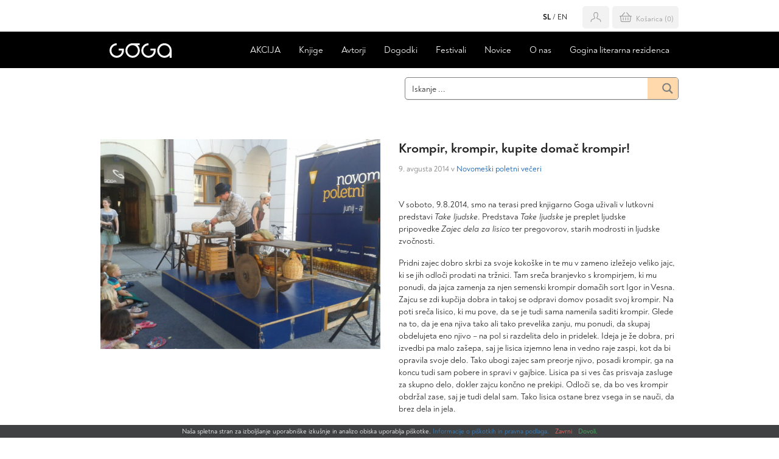

--- FILE ---
content_type: text/html; charset=UTF-8
request_url: https://www.goga.si/novomeski-poletni-veceri/krompir-krompir-kupite-domac-krompir/
body_size: 18607
content:
<!DOCTYPE html><!--[if IE]><html lang="sl-SI" class="iefix"><![endif]--><!--[if !IE]>--><html lang="sl-SI"><!--<![endif]-->
<head>
<meta http-equiv="X-UA-Compatible" content="IE=edge" /><meta charset="UTF-8" /><meta name="viewport" content="width=device-width, initial-scale=1.0" /><title>Krompir, krompir, kupite domač krompir! - Založba Goga</title>
	<link rel="apple-touch-icon" sizes="180x180" href="/apple-touch-icon.png"> <link rel="icon" type="image/png" sizes="32x32" href="https://www.goga.si/wp-content/themes/goga/img/favicons/favicon-32x32.png"> <link rel="icon" type="image/png" sizes="16x16" href="https://www.goga.si/wp-content/themes/goga/img/favicons/favicon-16x16.png"> <link rel="manifest" href="https://www.goga.si/wp-content/themes/goga/img/favicons/site.webmanifest"> <link rel="mask-icon" href="https://www.goga.si/wp-content/themes/goga/img/favicons/safari-pinned-tab.svg" color="#5bbad5"><meta name="msapplication-TileColor" content="#da532c"><meta name="msapplication-config" content="https://www.goga.si/wp-content/themes/goga/img/favicons/browserconfig.xml"> <meta name="theme-color" content="#ffffff">
<meta name='robots' content='index, follow, max-image-preview:large, max-snippet:-1, max-video-preview:-1' />
<link rel="alternate" hreflang="sl" href="https://www.goga.si/novomeski-poletni-veceri/krompir-krompir-kupite-domac-krompir/" />
<link rel="alternate" hreflang="x-default" href="https://www.goga.si/novomeski-poletni-veceri/krompir-krompir-kupite-domac-krompir/" />

	
	<meta name="description" content="V soboto, 9.8.2014, smo na terasi pred knjigarno Goga uživali v lutkovni predstavi Take ljudske. Predstava Take ljudske je preplet ljudske" />
	<link rel="canonical" href="https://www.goga.si/novomeski-poletni-veceri/krompir-krompir-kupite-domac-krompir/" />
	<meta property="og:locale" content="sl_SI" />
	<meta property="og:type" content="article" />
	<meta property="og:title" content="Krompir, krompir, kupite domač krompir! - Založba Goga" />
	<meta property="og:description" content="V soboto, 9.8.2014, smo na terasi pred knjigarno Goga uživali v lutkovni predstavi Take ljudske. Predstava Take ljudske je preplet ljudske" />
	<meta property="og:url" content="https://www.goga.si/novomeski-poletni-veceri/krompir-krompir-kupite-domac-krompir/" />
	<meta property="og:site_name" content="Založba Goga" />
	<meta property="article:published_time" content="2014-08-09T13:22:30+00:00" />
	<meta property="article:modified_time" content="2020-06-02T07:35:04+00:00" />
	<meta property="og:image" content="https://www.goga.si/wp-content/uploads/2014-08-09-111208.jpg" />
	<meta property="og:image:width" content="2560" />
	<meta property="og:image:height" content="1920" />
	<meta property="og:image:type" content="image/jpeg" />
	<meta name="author" content="Založba Goga" />
	<meta name="twitter:card" content="summary_large_image" />
	<meta name="twitter:label1" content="Written by" />
	<meta name="twitter:data1" content="Založba Goga" />
	<meta name="twitter:label2" content="Est. reading time" />
	<meta name="twitter:data2" content="1 minuta" />
	<script type="application/ld+json" class="yoast-schema-graph">{"@context":"https://schema.org","@graph":[{"@type":"WebPage","@id":"https://www.goga.si/novomeski-poletni-veceri/krompir-krompir-kupite-domac-krompir/","url":"https://www.goga.si/novomeski-poletni-veceri/krompir-krompir-kupite-domac-krompir/","name":"Krompir, krompir, kupite domač krompir! - Založba Goga","isPartOf":{"@id":"https://www.goga.si/#website"},"primaryImageOfPage":{"@id":"https://www.goga.si/novomeski-poletni-veceri/krompir-krompir-kupite-domac-krompir/#primaryimage"},"image":{"@id":"https://www.goga.si/novomeski-poletni-veceri/krompir-krompir-kupite-domac-krompir/#primaryimage"},"thumbnailUrl":"https://www.goga.si/wp-content/uploads/2014-08-09-111208.jpg","datePublished":"2014-08-09T13:22:30+00:00","dateModified":"2020-06-02T07:35:04+00:00","author":{"@id":"https://www.goga.si/#/schema/person/c63a15a456e5f7b69ca48479e88b7a1e"},"description":"V soboto, 9.8.2014, smo na terasi pred knjigarno Goga uživali v lutkovni predstavi Take ljudske. Predstava Take ljudske je preplet ljudske","breadcrumb":{"@id":"https://www.goga.si/novomeski-poletni-veceri/krompir-krompir-kupite-domac-krompir/#breadcrumb"},"inLanguage":"sl-SI","potentialAction":[{"@type":"ReadAction","target":["https://www.goga.si/novomeski-poletni-veceri/krompir-krompir-kupite-domac-krompir/"]}]},{"@type":"ImageObject","inLanguage":"sl-SI","@id":"https://www.goga.si/novomeski-poletni-veceri/krompir-krompir-kupite-domac-krompir/#primaryimage","url":"https://www.goga.si/wp-content/uploads/2014-08-09-111208.jpg","contentUrl":"https://www.goga.si/wp-content/uploads/2014-08-09-111208.jpg","width":2560,"height":1920},{"@type":"BreadcrumbList","@id":"https://www.goga.si/novomeski-poletni-veceri/krompir-krompir-kupite-domac-krompir/#breadcrumb","itemListElement":[{"@type":"ListItem","position":1,"name":"Home","item":"https://www.goga.si/"},{"@type":"ListItem","position":2,"name":"Krompir, krompir, kupite domač krompir!"}]},{"@type":"WebSite","@id":"https://www.goga.si/#website","url":"https://www.goga.si/","name":"Založba Goga","description":"","potentialAction":[{"@type":"SearchAction","target":{"@type":"EntryPoint","urlTemplate":"https://www.goga.si/?s={search_term_string}"},"query-input":{"@type":"PropertyValueSpecification","valueRequired":true,"valueName":"search_term_string"}}],"inLanguage":"sl-SI"},{"@type":"Person","@id":"https://www.goga.si/#/schema/person/c63a15a456e5f7b69ca48479e88b7a1e","name":"Založba Goga","sameAs":["https://www.goga.si"]}]}</script>
	


<link rel='dns-prefetch' href='//www.googletagmanager.com' />
<link rel='stylesheet' id='woosb-blocks-css' href='https://www.goga.si/wp-content/plugins/woo-product-bundle/assets/css/blocks.css' media='all' />
<style id='safe-svg-svg-icon-style-inline-css'>
.safe-svg-cover{text-align:center}.safe-svg-cover .safe-svg-inside{display:inline-block;max-width:100%}.safe-svg-cover svg{fill:currentColor;height:100%;max-height:100%;max-width:100%;width:100%}

</style>
<style id='fp-rac-inline-style-inline-css'>
#fp_rac_guest_email_in_cookie{

}
#fp_rac_guest_fname_in_cookie{

}
#fp_rac_guest_lname_in_cookie{

}
#fp_rac_guest_phoneno_in_cookie{

}
</style>
<style id='woocommerce-inline-inline-css'>
.woocommerce form .form-row .required { visibility: visible; }
</style>
<link rel='stylesheet' id='styles-css' href='https://www.goga.si/wp-content/themes/goga/style.css?v=20260106' media='all' />
<link rel='stylesheet' id='sv-wc-payment-gateway-payment-form-v5_15_10-css' href='https://www.goga.si/wp-content/plugins/woocommerce-gateway-paypal-powered-by-braintree/vendor/skyverge/wc-plugin-framework/woocommerce/payment-gateway/assets/css/frontend/sv-wc-payment-gateway-payment-form.min.css' media='all' />
<script id="wpml-cookie-js-extra">
var wpml_cookies = {"wp-wpml_current_language":{"value":"sl","expires":1,"path":"\/"}};
var wpml_cookies = {"wp-wpml_current_language":{"value":"sl","expires":1,"path":"\/"}};
</script>
<script src="https://www.goga.si/wp-content/plugins/sitepress-multilingual-cms/res/js/cookies/language-cookie.js" id="wpml-cookie-js" defer data-wp-strategy="defer"></script>
<script id="google-analytics-opt-out-js-after">
			var gaProperty = 'G-XJ38HSF7PS';
			var disableStr = 'ga-disable-' + gaProperty;
			if ( document.cookie.indexOf( disableStr + '=true' ) > -1 ) {
				window[disableStr] = true;
			}
			function gaOptout() {
				document.cookie = disableStr + '=true; expires=Thu, 31 Dec 2099 23:59:59 UTC; path=/';
				window[disableStr] = true;
			}
</script>
<script async src="https://www.googletagmanager.com/gtag/js?id=G-XJ38HSF7PS" id="google-tag-manager-js"></script>
<script id="google-tag-manager-js-after">
		window.dataLayer = window.dataLayer || [];
		function gtag(){dataLayer.push(arguments);}
		gtag('js', new Date());
		gtag('set', 'developer_id.dOGY3NW', true);

		gtag('config', 'G-XJ38HSF7PS', {
			'allow_google_signals': true,
			'link_attribution': false,
			'anonymize_ip': true,
			'linker':{
				'domains': [],
				'allow_incoming': false,
			},
			'custom_map': {
				'dimension1': 'logged_in'
			},
			'logged_in': 'no'
		} );

		
		
</script>
<script src="https://www.goga.si/wp-includes/js/jquery/jquery.min.js" id="jquery-core-js"></script>
<script src="https://www.goga.si/wp-includes/js/jquery/jquery-migrate.min.js" id="jquery-migrate-js"></script>
<script id="rac_guest_handle-js-extra">
var rac_guest_params = {"console_error":"Not a valid e-mail address","current_lang_code":"sl","ajax_url":"https:\/\/www.goga.si\/wp-admin\/admin-ajax.php","guest_entry":"894b124c27","is_checkout":"","is_shop":"","ajax_add_to_cart":"yes","enable_popup":"no","form_label":"Please enter your Details","first_name":"","email_address_not_valid":"Please Enter your Valid Email Address","popup_sub_header":"","enter_email_address":"Please Enter your Email Address","enter_first_name":"Please Enter your First Name","enter_phone_no":"Please Enter your Contact Number","enter_valid_phone_no":"Please Enter valid Contact Number","enter_last_name":"Please Enter your Last Name","cancel_label":"Cancel","add_to_cart_label":"Add to cart","force_guest":"no","show_guest_name":"","show_guest_contactno":"","force_guest_name":"","force_guest_contactno":"","popup_already_displayed":"no","is_cookie_already_set":"","fp_rac_popup_email":"","fp_rac_first_name":"","fp_rac_last_name":"","fp_rac_phone_no":"","fp_rac_disp_notice_check":"","fp_rac_disp_notice":"Your email will be used for sending Abandoned Cart emails","popup_disp_method":"1","popup_cookie_delay_time":"no","rac_popup_delay_nonce":"b8d5d9841d","show_gdpr":"","gdpr_description":"I agree that my submitted data is being collected for future follow-ups","gdpr_error":"Please Confirm the GDPR","checkout_gdpr_field":"","show_checkout_gdpr":"","gdpr_nonce":"6b290c6223"};
var custom_css_btn_color = {"popupcolor":"FFFFFF","confirmbtncolor":"008000","cancelbtncolor":"CC2900","email_placeholder":"Enter your Email Address","fname_placeholder":"Enter your First Name","lname_placeholder":"Enter your Last Name","phone_placeholder":"Enter Your Contact Number"};
</script>
<script src="https://www.goga.si/wp-content/plugins/rac/assets/js/fp-rac-guest-checkout.js" id="rac_guest_handle-js"></script>
<script src="https://www.goga.si/wp-content/plugins/woocommerce/assets/js/jquery-blockui/jquery.blockUI.min.js" id="jquery-blockui-js" defer data-wp-strategy="defer"></script>
<script id="wc-add-to-cart-js-extra">
var wc_add_to_cart_params = {"ajax_url":"\/wp-admin\/admin-ajax.php","wc_ajax_url":"\/?wc-ajax=%%endpoint%%","i18n_view_cart":"Prika\u017ei ko\u0161arico","cart_url":"https:\/\/www.goga.si\/kosarica\/","is_cart":"","cart_redirect_after_add":"no"};
</script>
<script src="https://www.goga.si/wp-content/plugins/woocommerce/assets/js/frontend/add-to-cart.min.js" id="wc-add-to-cart-js" defer data-wp-strategy="defer"></script>
<script src="https://www.goga.si/wp-content/plugins/woocommerce/assets/js/js-cookie/js.cookie.min.js" id="js-cookie-js" defer data-wp-strategy="defer"></script>
<script id="woocommerce-js-extra">
var woocommerce_params = {"ajax_url":"\/wp-admin\/admin-ajax.php","wc_ajax_url":"\/?wc-ajax=%%endpoint%%","i18n_password_show":"Prika\u017ei geslo","i18n_password_hide":"Skrij geslo"};
</script>
<script src="https://www.goga.si/wp-content/plugins/woocommerce/assets/js/frontend/woocommerce.min.js" id="woocommerce-js" defer data-wp-strategy="defer"></script>
<script id="wc-cart-fragments-js-extra">
var wc_cart_fragments_params = {"ajax_url":"\/wp-admin\/admin-ajax.php","wc_ajax_url":"\/?wc-ajax=%%endpoint%%","cart_hash_key":"wc_cart_hash_9749886d1cb4677d86fcd617c1490084-sl","fragment_name":"wc_fragments_9749886d1cb4677d86fcd617c1490084","request_timeout":"5000"};
</script>
<script src="https://www.goga.si/wp-content/plugins/woocommerce/assets/js/frontend/cart-fragments.min.js" id="wc-cart-fragments-js" defer data-wp-strategy="defer"></script>
				
<!-- This website runs the Product Feed PRO for WooCommerce by AdTribes.io plugin - version woocommercesea_option_installed_version -->
<meta name="tec-api-version" content="v1"><meta name="tec-api-origin" content="https://www.goga.si"><link rel="alternate" href="https://www.goga.si/wp-json/tribe/events/v1/" />	<noscript><style>.woocommerce-product-gallery{ opacity: 1 !important; }</style></noscript>
	<!--[if IE]><script src="https://www.goga.si/wp-content/themes/goga/js/html5.min.js"></script><link rel="stylesheet" id="iefix-css"  href="https://www.goga.si/wp-content/themes/goga/css/iefix.css" type="text/css" /><![endif]-->
<meta name="facebook-domain-verification" content="k9b62ywu7br3un9t0jmbs6f462gune" />
<!-- Facebook Pixel Code -->
<script>
!function(f,b,e,v,n,t,s)
{if(f.fbq)return;n=f.fbq=function(){n.callMethod?
n.callMethod.apply(n,arguments):n.queue.push(arguments)};
if(!f._fbq)f._fbq=n;n.push=n;n.loaded=!0;n.version='2.0';
n.queue=[];t=b.createElement(e);t.async=!0;
t.src=v;s=b.getElementsByTagName(e)[0];
s.parentNode.insertBefore(t,s)}(window, document,'script',
'https://connect.facebook.net/en_US/fbevents.js');
fbq('init', '609324523441054');
fbq('track', 'PageView');
</script>
<noscript><img height="1" width="1" style="display:none"
src="https://www.facebook.com/tr?id=609324523441054&ev=PageView&noscript=1"
/></noscript>
<!-- End Facebook Pixel Code -->
<!-- <script id="mcjs">!function(c,h,i,m,p){m=c.createElement(h),p=c.getElementsByTagName(h)[0],m.async=1,m.src=i,p.parentNode.insertBefore(m,p)}(document,"script","https://chimpstatic.com/mcjs-connected/js/users/8a1be374d9b9ef9d474e7d58c/d1558b2181865b6f3dc284f9d.js");</script> -->
<!-- Google tag (gtag.js) -->
<script async src="https://www.googletagmanager.com/gtag/js?id=AW-469729019"></script>
<script>
  window.dataLayer = window.dataLayer || [];
  function gtag(){dataLayer.push(arguments);}
  gtag('js', new Date());

  gtag('config', 'AW-469729019');
</script>
<link rel="stylesheet" id="asp-basic" href="https://www.goga.si/wp-content/cache/asp/style.basic-ho-is-po-no-da-co-au-se-is.css?mq=DTWEtT" media="all" /><style id='asp-instance-1'>div[id*='ajaxsearchpro1_'] div.asp_loader,div[id*='ajaxsearchpro1_'] div.asp_loader *{box-sizing:border-box !important;margin:0;padding:0;box-shadow:none}div[id*='ajaxsearchpro1_'] div.asp_loader{box-sizing:border-box;display:flex;flex:0 1 auto;flex-direction:column;flex-grow:0;flex-shrink:0;flex-basis:28px;max-width:100%;max-height:100%;align-items:center;justify-content:center}div[id*='ajaxsearchpro1_'] div.asp_loader-inner{width:100%;margin:0 auto;text-align:center;height:100%}@-webkit-keyframes rotate-simple{0%{-webkit-transform:rotate(0deg);transform:rotate(0deg)}50%{-webkit-transform:rotate(180deg);transform:rotate(180deg)}100%{-webkit-transform:rotate(360deg);transform:rotate(360deg)}}@keyframes rotate-simple{0%{-webkit-transform:rotate(0deg);transform:rotate(0deg)}50%{-webkit-transform:rotate(180deg);transform:rotate(180deg)}100%{-webkit-transform:rotate(360deg);transform:rotate(360deg)}}div[id*='ajaxsearchpro1_'] div.asp_simple-circle{margin:0;height:100%;width:100%;animation:rotate-simple 0.8s infinite linear;-webkit-animation:rotate-simple 0.8s infinite linear;border:4px solid rgb(128,128,128);border-right-color:transparent;border-radius:50%;box-sizing:border-box}div[id*='ajaxsearchprores1_'] .asp_res_loader div.asp_loader,div[id*='ajaxsearchprores1_'] .asp_res_loader div.asp_loader *{box-sizing:border-box !important;margin:0;padding:0;box-shadow:none}div[id*='ajaxsearchprores1_'] .asp_res_loader div.asp_loader{box-sizing:border-box;display:flex;flex:0 1 auto;flex-direction:column;flex-grow:0;flex-shrink:0;flex-basis:28px;max-width:100%;max-height:100%;align-items:center;justify-content:center}div[id*='ajaxsearchprores1_'] .asp_res_loader div.asp_loader-inner{width:100%;margin:0 auto;text-align:center;height:100%}@-webkit-keyframes rotate-simple{0%{-webkit-transform:rotate(0deg);transform:rotate(0deg)}50%{-webkit-transform:rotate(180deg);transform:rotate(180deg)}100%{-webkit-transform:rotate(360deg);transform:rotate(360deg)}}@keyframes rotate-simple{0%{-webkit-transform:rotate(0deg);transform:rotate(0deg)}50%{-webkit-transform:rotate(180deg);transform:rotate(180deg)}100%{-webkit-transform:rotate(360deg);transform:rotate(360deg)}}div[id*='ajaxsearchprores1_'] .asp_res_loader div.asp_simple-circle{margin:0;height:100%;width:100%;animation:rotate-simple 0.8s infinite linear;-webkit-animation:rotate-simple 0.8s infinite linear;border:4px solid rgb(128,128,128);border-right-color:transparent;border-radius:50%;box-sizing:border-box}#ajaxsearchpro1_1 div.asp_loader,#ajaxsearchpro1_2 div.asp_loader,#ajaxsearchpro1_1 div.asp_loader *,#ajaxsearchpro1_2 div.asp_loader *{box-sizing:border-box !important;margin:0;padding:0;box-shadow:none}#ajaxsearchpro1_1 div.asp_loader,#ajaxsearchpro1_2 div.asp_loader{box-sizing:border-box;display:flex;flex:0 1 auto;flex-direction:column;flex-grow:0;flex-shrink:0;flex-basis:28px;max-width:100%;max-height:100%;align-items:center;justify-content:center}#ajaxsearchpro1_1 div.asp_loader-inner,#ajaxsearchpro1_2 div.asp_loader-inner{width:100%;margin:0 auto;text-align:center;height:100%}@-webkit-keyframes rotate-simple{0%{-webkit-transform:rotate(0deg);transform:rotate(0deg)}50%{-webkit-transform:rotate(180deg);transform:rotate(180deg)}100%{-webkit-transform:rotate(360deg);transform:rotate(360deg)}}@keyframes rotate-simple{0%{-webkit-transform:rotate(0deg);transform:rotate(0deg)}50%{-webkit-transform:rotate(180deg);transform:rotate(180deg)}100%{-webkit-transform:rotate(360deg);transform:rotate(360deg)}}#ajaxsearchpro1_1 div.asp_simple-circle,#ajaxsearchpro1_2 div.asp_simple-circle{margin:0;height:100%;width:100%;animation:rotate-simple 0.8s infinite linear;-webkit-animation:rotate-simple 0.8s infinite linear;border:4px solid rgb(128,128,128);border-right-color:transparent;border-radius:50%;box-sizing:border-box}@-webkit-keyframes asp_an_fadeInDown{0%{opacity:0;-webkit-transform:translateY(-20px)}100%{opacity:1;-webkit-transform:translateY(0)}}@keyframes asp_an_fadeInDown{0%{opacity:0;transform:translateY(-20px)}100%{opacity:1;transform:translateY(0)}}.asp_an_fadeInDown{-webkit-animation-name:asp_an_fadeInDown;animation-name:asp_an_fadeInDown}div.asp_r.asp_r_1,div.asp_r.asp_r_1 *,div.asp_m.asp_m_1,div.asp_m.asp_m_1 *,div.asp_s.asp_s_1,div.asp_s.asp_s_1 *{-webkit-box-sizing:content-box;-moz-box-sizing:content-box;-ms-box-sizing:content-box;-o-box-sizing:content-box;box-sizing:content-box;border:0;border-radius:0;text-transform:none;text-shadow:none;box-shadow:none;text-decoration:none;text-align:left;letter-spacing:normal}div.asp_r.asp_r_1,div.asp_m.asp_m_1,div.asp_s.asp_s_1{-webkit-box-sizing:border-box;-moz-box-sizing:border-box;-ms-box-sizing:border-box;-o-box-sizing:border-box;box-sizing:border-box}div.asp_r.asp_r_1,div.asp_r.asp_r_1 *,div.asp_m.asp_m_1,div.asp_m.asp_m_1 *,div.asp_s.asp_s_1,div.asp_s.asp_s_1 *{padding:0;margin:0}.wpdreams_clear{clear:both}.asp_w_container_1{width:450px;margin-left:auto}div.asp_m.asp_m_1{width:100%;height:auto;max-height:none;border-radius:5px;background:#d1eaff;margin-top:0;margin-bottom:0;background-image:-moz-radial-gradient(center,ellipse cover,rgb(255,255,255),rgb(255,255,255));background-image:-webkit-gradient(radial,center center,0px,center center,100%,rgb(255,255,255),rgb(255,255,255));background-image:-webkit-radial-gradient(center,ellipse cover,rgb(255,255,255),rgb(255,255,255));background-image:-o-radial-gradient(center,ellipse cover,rgb(255,255,255),rgb(255,255,255));background-image:-ms-radial-gradient(center,ellipse cover,rgb(255,255,255),rgb(255,255,255));background-image:radial-gradient(ellipse at center,rgb(255,255,255),rgb(255,255,255));overflow:hidden;border:1px solid rgba(128,128,128,1);border-radius:5px 5px 5px 5px;box-shadow:0 1px 0 0 #e4e4e4}@media only screen and (max-width:640px){.asp_w_container_1{width:100%}div.asp_main_container.asp_w+[id*=asp-try-1]{width:100%}}div.asp_m.asp_m_1 .probox{margin:0;height:35px;background:transparent;border:0 none rgb(255,255,255);border-radius:0;box-shadow:none}p[id*=asp-try-1]{color:rgb(85,85,85) !important;display:block}div.asp_main_container+[id*=asp-try-1]{margin-left:auto;width:450px}p[id*=asp-try-1] a{color:rgb(255,181,86) !important}p[id*=asp-try-1] a:after{color:rgb(85,85,85) !important;display:inline;content:','}p[id*=asp-try-1] a:last-child:after{display:none}div.asp_m.asp_m_1 .probox .proinput{font-weight:normal;font-family:inherit;color:rgb(0,0,0);font-size:14px;line-height:20px;text-shadow:none;line-height:normal;flex-grow:1;order:5;margin:0 0 0 10px;padding:0 5px}div.asp_m.asp_m_1 .probox .proinput input.orig{font-weight:normal;font-family:inherit;color:rgb(0,0,0);font-size:14px;line-height:20px;text-shadow:none;line-height:normal;border:0;box-shadow:none;height:35px;position:relative;z-index:2;padding:0 !important;padding-top:2px !important;margin:-1px 0 0 -4px !important;width:100%;background:transparent !important}div.asp_m.asp_m_1 .probox .proinput input.autocomplete{font-weight:normal;font-family:inherit;color:rgb(0,0,0);font-size:14px;line-height:20px;text-shadow:none;line-height:normal;opacity:0.25;height:35px;display:block;position:relative;z-index:1;padding:0 !important;margin:-1px 0 0 -4px !important;margin-top:-35px !important;width:100%;background:transparent !important}.rtl div.asp_m.asp_m_1 .probox .proinput input.orig,.rtl div.asp_m.asp_m_1 .probox .proinput input.autocomplete{font-weight:normal;font-family:inherit;color:rgb(0,0,0);font-size:14px;line-height:20px;text-shadow:none;line-height:normal;direction:rtl;text-align:right}.rtl div.asp_m.asp_m_1 .probox .proinput{margin-right:2px}.rtl div.asp_m.asp_m_1 .probox .proloading,.rtl div.asp_m.asp_m_1 .probox .proclose{order:3}div.asp_m.asp_m_1 .probox .proinput input.orig::-webkit-input-placeholder{font-weight:normal;font-family:inherit;color:rgb(0,0,0);font-size:14px;text-shadow:none;opacity:0.85}div.asp_m.asp_m_1 .probox .proinput input.orig::-moz-placeholder{font-weight:normal;font-family:inherit;color:rgb(0,0,0);font-size:14px;text-shadow:none;opacity:0.85}div.asp_m.asp_m_1 .probox .proinput input.orig:-ms-input-placeholder{font-weight:normal;font-family:inherit;color:rgb(0,0,0);font-size:14px;text-shadow:none;opacity:0.85}div.asp_m.asp_m_1 .probox .proinput input.orig:-moz-placeholder{font-weight:normal;font-family:inherit;color:rgb(0,0,0);font-size:14px;text-shadow:none;opacity:0.85;line-height:normal !important}div.asp_m.asp_m_1 .probox .proinput input.autocomplete{font-weight:normal;font-family:inherit;color:rgb(0,0,0);font-size:14px;line-height:20px;text-shadow:none;line-height:normal;border:0;box-shadow:none}div.asp_m.asp_m_1 .probox .proloading,div.asp_m.asp_m_1 .probox .proclose,div.asp_m.asp_m_1 .probox .promagnifier,div.asp_m.asp_m_1 .probox .prosettings{width:35px;height:35px;flex:0 0 35px;flex-grow:0;order:7;text-align:center}div.asp_m.asp_m_1 .probox .proclose svg{fill:rgb(254,254,254);background:rgb(128,128,128);box-shadow:0 0 0 2px rgba(255,255,255,0.9);border-radius:50%;box-sizing:border-box;margin-left:-10px;margin-top:-10px;padding:4px}div.asp_m.asp_m_1 .probox .proloading{width:35px;height:35px;min-width:35px;min-height:35px;max-width:35px;max-height:35px}div.asp_m.asp_m_1 .probox .proloading .asp_loader{width:31px;height:31px;min-width:31px;min-height:31px;max-width:31px;max-height:31px}div.asp_m.asp_m_1 .probox .promagnifier{width:auto;height:35px;flex:0 0 auto;order:7;-webkit-flex:0 0 auto;-webkit-order:7}div.asp_m.asp_m_1 .probox .promagnifier:focus-visible{outline:black outset}div.asp_m.asp_m_1 .probox .proloading .innericon,div.asp_m.asp_m_1 .probox .proclose .innericon,div.asp_m.asp_m_1 .probox .promagnifier .innericon,div.asp_m.asp_m_1 .probox .prosettings .innericon{text-align:center}div.asp_m.asp_m_1 .probox .promagnifier .innericon{display:block;width:35px;height:35px;float:right}div.asp_m.asp_m_1 .probox .promagnifier .asp_text_button{display:block;width:auto;height:35px;float:right;margin:0;padding:0 10px 0 2px;font-weight:normal;font-family:"Open Sans";color:rgba(51,51,51,1);font-size:15px;line-height:normal;text-shadow:none;line-height:35px}div.asp_m.asp_m_1 .probox .promagnifier .innericon svg{fill:rgba(128,128,128,1)}div.asp_m.asp_m_1 .probox .prosettings .innericon svg{fill:rgb(128,128,128)}div.asp_m.asp_m_1 .probox .promagnifier{width:35px;height:35px;background-image:-webkit-linear-gradient(180deg,rgba(255,217,171,1),rgba(255,217,171,1));background-image:-moz-linear-gradient(180deg,rgba(255,217,171,1),rgba(255,217,171,1));background-image:-o-linear-gradient(180deg,rgba(255,217,171,1),rgba(255,217,171,1));background-image:-ms-linear-gradient(180deg,rgba(255,217,171,1) 0,rgba(255,217,171,1) 100%);background-image:linear-gradient(180deg,rgba(255,217,171,1),rgba(255,217,171,1));background-position:center center;background-repeat:no-repeat;order:11;-webkit-order:11;float:right;border:0 solid rgb(255,255,255);border-radius:0;box-shadow:-1px 1px 0 0 rgba(255,255,255,0.64);cursor:pointer;background-size:100% 100%;background-position:center center;background-repeat:no-repeat;cursor:pointer}div.asp_m.asp_m_1 .probox .prosettings{width:35px;height:35px;background:transparent;background-position:center center;background-repeat:no-repeat;order:10;-webkit-order:10;float:right;border:0 solid rgb(255,255,255);border-radius:0;box-shadow:0 1px 0 0 rgba(255,255,255,0.64) inset;cursor:pointer;background-size:100% 100%;align-self:flex-end}div.asp_r.asp_r_1{position:absolute;z-index:11000;width:auto;margin:12px 0 0 0}div.asp_r.asp_r_1 .asp_nores{border:0 solid rgb(0,0,0);border-radius:0;box-shadow:0 5px 5px -5px #dfdfdf;padding:6px 12px 6px 12px;margin:0;font-weight:normal;font-family:inherit;color:rgba(74,74,74,1);font-size:1rem;line-height:1.2rem;text-shadow:none;font-weight:normal;background:rgb(255,255,255)}div.asp_r.asp_r_1 .asp_nores .asp_nores_kw_suggestions{color:rgba(234,67,53,1);font-weight:normal}div.asp_r.asp_r_1 .asp_nores .asp_keyword{padding:0 8px 0 0;cursor:pointer;color:rgba(20,84,169,1);font-weight:bold}div.asp_r.asp_r_1 .asp_results_top{background:rgb(255,255,255);border:1px none rgb(81,81,81);border-radius:0;padding:6px 12px 6px 12px;margin:0 0 4px 0;text-align:center;font-weight:normal;font-family:"Open Sans";color:rgb(81,81,81);font-size:13px;line-height:16px;text-shadow:none}div.asp_r.asp_r_1 .results .item{height:auto;background:rgb(255,255,255)}div.asp_r.asp_r_1 .results .item.hovered{background-image:-moz-radial-gradient(center,ellipse cover,rgb(244,244,244),rgb(246,246,246));background-image:-webkit-gradient(radial,center center,0px,center center,100%,rgb(244,244,244),rgb(246,246,246));background-image:-webkit-radial-gradient(center,ellipse cover,rgb(244,244,244),rgb(246,246,246));background-image:-o-radial-gradient(center,ellipse cover,rgb(244,244,244),rgb(246,246,246));background-image:-ms-radial-gradient(center,ellipse cover,rgb(244,244,244),rgb(246,246,246));background-image:radial-gradient(ellipse at center,rgb(244,244,244),rgb(246,246,246))}div.asp_r.asp_r_1 .results .item .asp_image{background-size:cover;background-repeat:no-repeat}div.asp_r.asp_r_1 .results .item .asp_image img{object-fit:cover}div.asp_r.asp_r_1 .results .item .asp_item_overlay_img{background-size:cover;background-repeat:no-repeat}div.asp_r.asp_r_1 .results .item .asp_content{overflow:hidden;background:transparent;margin:0;padding:0 10px}div.asp_r.asp_r_1 .results .item .asp_content h3{margin:0;padding:0;display:inline-block;line-height:inherit;font-weight:bold;font-family:inherit;color:rgb(20,104,169);font-size:14px;line-height:1.55em;text-shadow:none}div.asp_r.asp_r_1 .results .item .asp_content h3 a{margin:0;padding:0;line-height:inherit;display:block;font-weight:bold;font-family:inherit;color:rgb(20,104,169);font-size:14px;line-height:1.55em;text-shadow:none}div.asp_r.asp_r_1 .results .item .asp_content h3 a:hover{font-weight:bold;font-family:inherit;color:rgb(20,104,169);font-size:14px;line-height:1.55em;text-shadow:none}div.asp_r.asp_r_1 .results .item div.etc{padding:0;font-size:13px;line-height:1.3em;margin-bottom:6px}div.asp_r.asp_r_1 .results .item .etc .asp_author{padding:0;font-weight:bold;font-family:inherit;color:rgb(161,161,161);font-size:11px;line-height:13px;text-shadow:none}div.asp_r.asp_r_1 .results .item .etc .asp_date{margin:0 0 0 10px;padding:0;font-weight:normal;font-family:inherit;color:rgb(173,173,173);font-size:11px;line-height:15px;text-shadow:none}div.asp_r.asp_r_1 .results .item div.asp_content{margin:0;padding:0;font-weight:normal;font-family:inherit;color:rgb(74,74,74);font-size:13px;line-height:1.35em;text-shadow:none}div.asp_r.asp_r_1 span.highlighted{font-weight:bold;color:rgba(217,49,43,1);background-color:rgba(238,238,238,1)}div.asp_r.asp_r_1 p.showmore{text-align:center;font-weight:normal;font-family:inherit;color:rgb(5,94,148);font-size:12px;line-height:15px;text-shadow:none}div.asp_r.asp_r_1 p.showmore a{font-weight:normal;font-family:inherit;color:rgb(5,94,148);font-size:12px;line-height:15px;text-shadow:none;padding:10px 5px;margin:0 auto;background:rgba(255,255,255,1);display:block;text-align:center}div.asp_r.asp_r_1 .asp_res_loader{background:rgb(255,255,255);height:200px;padding:10px}div.asp_r.asp_r_1.isotopic .asp_res_loader{background:rgba(255,255,255,0);}div.asp_r.asp_r_1 .asp_res_loader .asp_loader{height:200px;width:200px;margin:0 auto}div.asp_s.asp_s_1.searchsettings{direction:ltr;padding:0;background-image:-webkit-linear-gradient(185deg,rgb(255,255,255),rgb(255,255,255));background-image:-moz-linear-gradient(185deg,rgb(255,255,255),rgb(255,255,255));background-image:-o-linear-gradient(185deg,rgb(255,255,255),rgb(255,255,255));background-image:-ms-linear-gradient(185deg,rgb(255,255,255) 0,rgb(255,255,255) 100%);background-image:linear-gradient(185deg,rgb(255,255,255),rgb(255,255,255));box-shadow:0 0 0 1px rgb(181,181,181) inset;;max-width:208px;z-index:2}div.asp_s.asp_s_1.searchsettings.asp_s{z-index:11001}div.asp_sb.asp_sb_1.searchsettings{max-width:none}div.asp_s.asp_s_1.searchsettings form{display:flex}div.asp_sb.asp_sb_1.searchsettings form{display:flex}div.asp_s.asp_s_1.searchsettings div.asp_option_label,div.asp_s.asp_s_1.searchsettings .asp_label{font-weight:bold;font-family:inherit;color:rgb(43,43,43);font-size:12px;line-height:15px;text-shadow:none}div.asp_sb.asp_sb_1.searchsettings .asp_option_inner .asp_option_checkbox,div.asp_s.asp_s_1.searchsettings .asp_option_inner .asp_option_checkbox{background-image:-webkit-linear-gradient(180deg,rgb(34,34,34),rgb(69,72,77));background-image:-moz-linear-gradient(180deg,rgb(34,34,34),rgb(69,72,77));background-image:-o-linear-gradient(180deg,rgb(34,34,34),rgb(69,72,77));background-image:-ms-linear-gradient(180deg,rgb(34,34,34) 0,rgb(69,72,77) 100%);background-image:linear-gradient(180deg,rgb(34,34,34),rgb(69,72,77))}div.asp_sb.asp_sb_1.searchsettings .asp_option_inner .asp_option_checkbox:after,div.asp_s.asp_s_1.searchsettings .asp_option_inner .asp_option_checkbox:after{font-family:'asppsicons2';border:none;content:"\e800";display:block;position:absolute;top:0;left:0;font-size:11px;color:rgb(255,255,255);margin:1px 0 0 0 !important;line-height:17px;text-align:center;text-decoration:none;text-shadow:none}div.asp_sb.asp_sb_1.searchsettings .asp_sett_scroll,div.asp_s.asp_s_1.searchsettings .asp_sett_scroll{scrollbar-width:thin;scrollbar-color:rgba(0,0,0,0.5) transparent}div.asp_sb.asp_sb_1.searchsettings .asp_sett_scroll::-webkit-scrollbar,div.asp_s.asp_s_1.searchsettings .asp_sett_scroll::-webkit-scrollbar{width:7px}div.asp_sb.asp_sb_1.searchsettings .asp_sett_scroll::-webkit-scrollbar-track,div.asp_s.asp_s_1.searchsettings .asp_sett_scroll::-webkit-scrollbar-track{background:transparent}div.asp_sb.asp_sb_1.searchsettings .asp_sett_scroll::-webkit-scrollbar-thumb,div.asp_s.asp_s_1.searchsettings .asp_sett_scroll::-webkit-scrollbar-thumb{background:rgba(0,0,0,0.5);border-radius:5px;border:none}div.asp_s.asp_s_1.searchsettings .asp_sett_scroll{max-height:220px;overflow:auto}div.asp_sb.asp_sb_1.searchsettings .asp_sett_scroll{max-height:220px;overflow:auto}div.asp_s.asp_s_1.searchsettings fieldset{width:200px;min-width:200px;max-width:10000px}div.asp_sb.asp_sb_1.searchsettings fieldset{width:200px;min-width:200px;max-width:10000px}div.asp_s.asp_s_1.searchsettings fieldset legend{padding:0 0 0 10px;margin:0;background:transparent;font-weight:normal;font-family:inherit;color:rgb(71,71,71);font-size:13px;line-height:15px;text-shadow:none}div.asp_r.asp_r_1.vertical{padding:4px;background:rgb(255,255,255);border-radius:3px;border:0 solid rgb(181,181,181);border-radius:0;box-shadow:0 0 9px -7px #000 inset;visibility:hidden;display:none}div.asp_r.asp_r_1.vertical .results{max-height:none;overflow-x:hidden;overflow-y:auto}div.asp_r.asp_r_1.vertical .item{position:relative;box-sizing:border-box}div.asp_r.asp_r_1.vertical .item .asp_content h3{display:inline}div.asp_r.asp_r_1.vertical .results .item .asp_content{overflow:hidden;width:auto;height:auto;background:transparent;margin:0;padding:8px}div.asp_r.asp_r_1.vertical .results .item .asp_image{width:70px;height:70px;margin:2px 8px 0 0}div.asp_r.asp_r_1.vertical .asp_simplebar-scrollbar::before{background:transparent;background-image:-moz-radial-gradient(center,ellipse cover,rgba(0,0,0,0.5),rgba(0,0,0,0.5));background-image:-webkit-gradient(radial,center center,0px,center center,100%,rgba(0,0,0,0.5),rgba(0,0,0,0.5));background-image:-webkit-radial-gradient(center,ellipse cover,rgba(0,0,0,0.5),rgba(0,0,0,0.5));background-image:-o-radial-gradient(center,ellipse cover,rgba(0,0,0,0.5),rgba(0,0,0,0.5));background-image:-ms-radial-gradient(center,ellipse cover,rgba(0,0,0,0.5),rgba(0,0,0,0.5));background-image:radial-gradient(ellipse at center,rgba(0,0,0,0.5),rgba(0,0,0,0.5))}div.asp_r.asp_r_1.vertical .results .item::after{display:block;position:absolute;bottom:0;content:"";height:1px;width:100%;background:rgba(255,255,255,0.55)}div.asp_r.asp_r_1.vertical .results .item.asp_last_item::after{display:none}.asp_spacer{display:none !important;}.asp_v_spacer{width:100%;height:0}div.asp_r.asp_r_1 .asp_group_header{background:#DDD;background:rgb(246,246,246);border-radius:3px 3px 0 0;border-top:1px solid rgb(248,248,248);border-left:1px solid rgb(248,248,248);border-right:1px solid rgb(248,248,248);margin:0 0 -3px;padding:7px 0 7px 10px;position:relative;z-index:1000;min-width:90%;flex-grow:1;font-weight:bold;font-family:inherit;color:rgb(5,94,148);font-size:11px;line-height:13px;text-shadow:none}div.asp_r.asp_r_1.vertical .results{scrollbar-width:thin;scrollbar-color:rgba(0,0,0,0.5) rgb(255,255,255)}div.asp_r.asp_r_1.vertical .results::-webkit-scrollbar{width:10px}div.asp_r.asp_r_1.vertical .results::-webkit-scrollbar-track{background:rgb(255,255,255);box-shadow:inset 0 0 12px 12px transparent;border:none}div.asp_r.asp_r_1.vertical .results::-webkit-scrollbar-thumb{background:transparent;box-shadow:inset 0 0 12px 12px rgba(0,0,0,0);border:solid 2px transparent;border-radius:12px}div.asp_r.asp_r_1.vertical:hover .results::-webkit-scrollbar-thumb{box-shadow:inset 0 0 12px 12px rgba(0,0,0,0.5)}@media(hover:none),(max-width:500px){div.asp_r.asp_r_1.vertical .results::-webkit-scrollbar-thumb{box-shadow:inset 0 0 12px 12px rgba(0,0,0,0.5)}}</style></head>
<body class="wp-singular post-template-default single single-post postid-1346 single-format-standard wp-theme-goga theme-goga woocommerce-no-js tribe-no-js">

<div class="body-wrap">
<header>
<div class="upper-header">
    <div class="container-fluid">
        <div class="row upper-header-items align-items-center justify-content-end">
			                <div class="col col-lang-sel">
                					                    <a href="https://www.goga.si/novomeski-poletni-veceri/krompir-krompir-kupite-domac-krompir/" class="active">sl</a>
									/                    <a href="https://www.goga.si/en/">en</a>
				                </div>
            			            <div class="col col-my-account">
                <a href="https://www.goga.si/moj-racun/" title="Moj račun" class="btn header-btn"><span class="icon icon-user"></span> </a>
            </div>
            <div class="col col-mini-cart">
				<a href="https://www.goga.si/kosarica/" id="header-cart-icon" title="Prikaži košarico" class="btn header-btn"><div id="mini-cart-btn-contents" class="cart-empty"><span class="icon icon-basket"></span> <span class="header-btn-text">Košarica (<span id="header-cart-amount">0</span>)</span></div></a>
            </div>
			        </div>
    </div>
</div>
<div class="middle-header">
    <div class="container-fluid">
        <div class="row middle-header-items align-items-center">
            <div class="col col-header-logo">
                <a href="https://www.goga.si"><img src="https://www.goga.si/wp-content/themes/goga/img/header-logo.svg" width="222" height="52" alt="" loading="lazy" class="img-fluid" /></a>
                            </div>
            <nav class="col col-header-menu">
	            <ul id="menu-header-menu" class="header-menu"><li><a href="https://www.goga.si/kategorija-izdelka/akcija/">AKCIJA</a></li>
<li><a href="https://www.goga.si/kategorija-izdelka/knjige/">Knjige</a></li>
<li><a href="https://www.goga.si/avtorji/">Avtorji</a></li>
<li><a href="https://www.goga.si/dogodki/">Dogodki</a></li>
<li><a href="https://www.goga.si/festivali/">Festivali</a></li>
<li class="menu-item-object-category"><a href="https://www.goga.si/novice/">Novice</a></li>
<li><a href="https://www.goga.si/o-nas/">O nas</a></li>
<li class="menu-item-has-children"><a href="https://www.goga.si/gogina-literarna-rezidenca/">Gogina literarna rezidenca</a>
<ul class="sub-menu">
	<li class="menu-item-object-category"><a href="https://www.goga.si/rezidencne-stipendije/">Gostje v rezidenci</a></li>
</ul>
</li>
</ul>            </nav>
            <div class="col col-header-menu-toggle-wrap">
                <a href="#0" id="header-menu-toggle" aria-label="Preklopi meni"><div class="item-toggle-lines"></div></a>
            </div>
        </div>
    </div>
</div>
<div class="lower-header">
    <div class="container-fluid">
        <div class="row">
            <div class="col-12 text-right">
				<div class="asp_w_container asp_w_container_1 asp_w_container_1_1" data-id="1" data-instance="1"><div class='asp_w asp_m asp_m_1 asp_m_1_1 wpdreams_asp_sc wpdreams_asp_sc-1 ajaxsearchpro asp_main_container asp_non_compact' data-id="1" data-name="iskalnik" data-instance="1" id='ajaxsearchpro1_1'><div class="probox"><div class='prosettings' style='display:none;' data-opened=0><div class='innericon'><svg xmlns="http://www.w3.org/2000/svg" width="22" height="22" viewBox="0 0 512 512"><polygon transform="rotate(90 256 256)" points="142.332,104.886 197.48,50 402.5,256 197.48,462 142.332,407.113 292.727,256"/></svg></div></div><div class='proinput'><form role="search" action='#' autocomplete="off" aria-label="Search form"><input type='search' class='orig' placeholder='Iskanje ...' name='phrase' value='' aria-label="Search input" autocomplete="off"/><input type='text' class='autocomplete' name='phrase' value='' aria-label="Search autocomplete input" aria-hidden="true" tabindex="-1" autocomplete="off" disabled/></form></div><button class='promagnifier' aria-label="Search magnifier button"><span class='asp_text_button hiddend'> Search </span><span class='innericon'><svg xmlns="http://www.w3.org/2000/svg" width="22" height="22" viewBox="0 0 512 512"><path d="M460.355 421.59l-106.51-106.512c20.04-27.553 31.884-61.437 31.884-98.037C385.73 124.935 310.792 50 218.685 50c-92.106 0-167.04 74.934-167.04 167.04 0 92.107 74.935 167.042 167.04 167.042 34.912 0 67.352-10.773 94.184-29.158L419.945 462l40.41-40.41zM100.63 217.04c0-65.095 52.96-118.055 118.056-118.055 65.098 0 118.057 52.96 118.057 118.056 0 65.097-52.96 118.057-118.057 118.057-65.096 0-118.055-52.96-118.055-118.056z"/></svg></span><span class="asp_clear"></span></button><div class='proloading'><div class="asp_loader"><div class="asp_loader-inner asp_simple-circle"></div></div></div><div class='proclose'><svg version="1.1" xmlns="http://www.w3.org/2000/svg" xmlns:xlink="http://www.w3.org/1999/xlink" x="0px" y="0px" width="512px" height="512px" viewBox="0 0 512 512" enable-background="new 0 0 512 512" xml:space="preserve"><polygon points="438.393,374.595 319.757,255.977 438.378,137.348 374.595,73.607 255.995,192.225 137.375,73.622 73.607,137.352 192.246,255.983 73.622,374.625 137.352,438.393 256.002,319.734 374.652,438.378 "/></svg></div></div></div><div class='asp_data_container' style="display:none !important;"><div class="asp_init_data" style="display:none !important;" id="asp_init_id_1_1" data-asp-id="1" data-asp-instance="1" data-aspdata="[base64]/[base64]/[base64]"></div><div class='asp_hidden_data' style="display:none !important;"><div class='asp_item_overlay'><div class='asp_item_inner'><svg xmlns="http://www.w3.org/2000/svg" width="22" height="22" viewBox="0 0 512 512"><path d="M448.225 394.243l-85.387-85.385c16.55-26.08 26.146-56.986 26.146-90.094 0-92.99-75.652-168.64-168.643-168.64-92.988 0-168.64 75.65-168.64 168.64s75.65 168.64 168.64 168.64c31.466 0 60.94-8.67 86.176-23.734l86.14 86.142c36.755 36.754 92.355-18.783 55.57-55.57zm-344.233-175.48c0-64.155 52.192-116.35 116.35-116.35s116.353 52.194 116.353 116.35S284.5 335.117 220.342 335.117s-116.35-52.196-116.35-116.352zm34.463-30.26c34.057-78.9 148.668-69.75 170.248 12.863-43.482-51.037-119.984-56.532-170.248-12.862z"/></svg></div></div></div></div><div id='__original__ajaxsearchprores1_1' class='asp_w asp_r asp_r_1 asp_r_1_1 vertical ajaxsearchpro wpdreams_asp_sc wpdreams_asp_sc-1' data-id="1" data-instance="1"><div class="results"><div class="resdrg"></div></div><div class="asp_res_loader hiddend"><div class="asp_loader"><div class="asp_loader-inner asp_simple-circle"></div></div></div></div><div id='__original__ajaxsearchprosettings1_1' class="asp_w asp_ss asp_ss_1 asp_s asp_s_1 asp_s_1_1 wpdreams_asp_sc wpdreams_asp_sc-1 ajaxsearchpro searchsettings" data-id="1" data-instance="1"><form name='options' class="asp-fss-flex" aria-label="Search settings form" autocomplete = 'off'><input type="hidden" name="current_page_id" value="1346"><input type="hidden" name="woo_currency" value="EUR"><input type='hidden' name='qtranslate_lang' value='0'/><input type='hidden' name='wpml_lang' value='sl'/><input type="hidden" name="filters_changed" value="0"><input type="hidden" name="filters_initial" value="1"><fieldset data-asp_invalid_msg="This field is required!" class="asp_filter_tax asp_filter_tax_product_tag asp_checkboxes_filter_box asp_filter_id_1 asp_filter_n_0"><legend>Filter by Oznake izdelkov</legend><div class='product_tag_filter_box categoryfilter asp_sett_scroll'><div class="asp_option_cat asp_option asp_option asp_option_cat_level-0" data-lvl="0" role="checkbox" aria-checked="false" asp_cat_parent="0" tabindex="0"><div class="asp_option_inner"><input type="checkbox" value="309" class="asp_producttag_checkbox" aria-label="roman" name="termset[product_tag][]" id="1_1termset_309" /><div class="asp_option_checkbox"></div></div><div class="asp_option_label"> roman </div></div></div></fieldset><div style="clear:both;"></div></form></div></div>            </div>
        </div>
    </div>
</div>
</header>
<div id="mini-cart" class="mini-cart woocommerce"><div class="mini-cart-title">Moja košarica<a id="mini-cart-close" href="#0">×</a></div><div class="widget_shopping_cart_content"></div></div>
<main>
<div class="single section-pad"><div class="container-fluid">
	<div class="row single-intro-content">
					<div class="col-12 col-md-6">
				<img width="576" height="432" src="https://www.goga.si/wp-content/uploads/2014-08-09-111208-576x432.jpg" class="img-fluid post-thumbnail wp-post-image" alt="" decoding="async" fetchpriority="high" srcset="https://www.goga.si/wp-content/uploads/2014-08-09-111208-576x432.jpg 576w, https://www.goga.si/wp-content/uploads/2014-08-09-111208-940x705.jpg 940w, https://www.goga.si/wp-content/uploads/2014-08-09-111208-160x120.jpg 160w, https://www.goga.si/wp-content/uploads/2014-08-09-111208-768x576.jpg 768w, https://www.goga.si/wp-content/uploads/2014-08-09-111208-1536x1152.jpg 1536w, https://www.goga.si/wp-content/uploads/2014-08-09-111208-2048x1536.jpg 2048w, https://www.goga.si/wp-content/uploads/2014-08-09-111208-300x225.jpg 300w" sizes="(max-width: 576px) 100vw, 576px" loading="lazy" />			</div>
			<div class="col-12 col-md-6">
					<h1 class="h3">Krompir, krompir, kupite domač krompir!</h1>
				<div class="post-meta">9. avgusta 2014 		v		<span class="category-item-categories">
			<a href="https://www.goga.si/novomeski-poletni-veceri/">Novomeški poletni večeri</a>		</span>
		<br /></div>
			<p>V soboto, 9.8.2014, smo na terasi pred knjigarno Goga uživali v lutkovni predstavi <em>Take ljudske</em>. Predstava <i>Take ljudske</i> je preplet ljudske pripovedke <i>Zajec dela za lisico</i> ter pregovorov, starih modrosti in ljudske zvočnosti. </p>
<p>Pridni zajec dobro skrbi za svoje kokoške in te mu v zameno izležejo veliko jajc, ki se jih odloči prodati na tržnici. Tam sreča branjevko s krompirjem, ki mu ponudi, da jajca zamenja za njen semenski krompir domačih sort Igor in Vesna. Zajcu se zdi kupčija dobra in takoj se odpravi domov posadit svoj krompir. Na poti sreča lisico, ki mu pove, da se je tudi sama namenila saditi krompir. Glede na to, da je ena njiva tako ali tako prevelika zanju, mu ponudi, da skupaj obdelujeta eno njivo &#8211; na pol si razdelita delo in pridelek. Ideja je že dobra, pri izvedbi pa malo zašepa, saj je lisica izjemno lena in vedno raje zaspi, kot da bi opravila svoje delo. Tako ubogi zajec sam preorje njivo, posadi krompir, ga na koncu tudi sam pobere in spravi v gajbice. Lisica pa si ves čas prisvaja zasluge za skupno delo, dokler zajcu končno ne prekipi. Odloči se, da bo ves krompir obdržal zase, saj je tudi delal sam. Tako lisica ostane brez vsega in se nauči, da brez dela in jela.</p>
<p>Priredba: Petra Stare; Režija: Andrej Adamek; Likovna zasnova: Andrej Štular; Glasba: Peter Kus; Animacija: Andrej Štular, Petra Stare; Produkcija: Forum Ljubljana &amp; Mini teater</p>
		</div>
	</div>
	<div class="flex-content-wrap"></div>
</div></div>
</main>
<section id="cta" class="section-pad text-center cta-not-front">
	<div class="container-fluid"><div class="row">
		<div class="col-12">
			<div id="sqm_form_19"></div>
			<script type="application/javascript" src="https://6785.squalomail.net/forms/19/subscribe.js" async></script>
		</div>
	</div></div>
</section>
<footer>
<div class="upper-footer">
		<div class="upper-footer-sponsors"><div class="container-fluid">
		<div class="row">
			<div class="col-12"><h5>Program založbe Goga podpirajo</h5></div>							<div class="col-12">
					<div class="row align-items-center">
																					<a class="footer-sponsor col" href="https://european-union.europa.eu/index_sl" target="_blank">
														<img width="100" height="25" src="https://www.goga.si/wp-content/uploads/EU-logo-gray.svg" class="img-fluid" alt="" decoding="async" loading="lazy" />															</a>
																												<a class="footer-sponsor col" href="https://www.jakrs.si/" target="_blank">
														<img width="96" height="75" src="https://www.goga.si/wp-content/uploads/JAK-logo-gray.svg" class="img-fluid" alt="" decoding="async" loading="lazy" />															</a>
																												<a class="footer-sponsor col" href="https://novomesto.si/" target="_blank">
														<img width="100" height="58" src="https://www.goga.si/wp-content/uploads/MONM-logo-gray.svg" class="img-fluid" alt="" decoding="async" loading="lazy" />															</a>
																												<a class="footer-sponsor col" href="https://traduki.eu/home/" target="_blank">
														<img width="100" height="34" src="https://www.goga.si/wp-content/uploads/TRADUKI-logo-gray.svg" class="img-fluid" alt="" decoding="async" loading="lazy" />															</a>
																												<a class="footer-sponsor col" href="https://www.drustvo-dns.si/" target="_blank">
														<img width="75" height="75" src="https://www.goga.si/wp-content/uploads/DNS-logo-gray.svg" class="img-fluid" alt="" decoding="async" loading="lazy" />															</a>
																		</div>
				</div>
					</div>
	</div></div>
			<div class="upper-footer-projects"><div class="container-fluid">
		<div class="row">
		<div class="col-12"><h5>Gogini projekti</h5></div>				<div class="col-12">
			<div class="row justify-content-around align-items-center">
															<a class="footer-project col" href="http://erast.si/" target="_blank">
										<img width="75" height="26" src="https://www.goga.si/wp-content/uploads/rast-logo-gray.svg" class="img-fluid" alt="" decoding="async" loading="lazy" />											</a>
																				<a class="footer-project col" href="https://reku.goga.si/" target="_blank">
										<img width="100" height="58" src="https://www.goga.si/wp-content/uploads/REKU-REKU-logo-gray.svg" class="img-fluid" alt="" decoding="async" loading="lazy" />											</a>
																				<a class="footer-project col" href="http://readingbalkans.eu/" target="_blank">
										<img width="100" height="36" src="https://www.goga.si/wp-content/uploads/reading-balkans-logo-gray.svg" class="img-fluid" alt="" decoding="async" loading="lazy" />											</a>
																				<a class="footer-project col" href="https://www.goga.si/gogina-literarna-rezidenca/">
										<img width="100" height="30" src="https://www.goga.si/wp-content/uploads/Gogina-rezidenca-logo-gray.svg" class="img-fluid" alt="" decoding="async" loading="lazy" />											</a>
																				<a class="footer-project col" href="http://cela-europe.com">
										<img width="100" height="34" src="https://www.goga.si/wp-content/uploads/Cela-logo-gray.svg" class="img-fluid" alt="" decoding="async" loading="lazy" />											</a>
																				<a class="footer-project col" href="https://reku.goga.si/nagrada-novo-mesto/" target="_blank">
										<img width="100" height="61" src="https://www.goga.si/wp-content/uploads/nagrada-Maruse-Krese-logo-gray.svg" class="img-fluid" alt="" decoding="async" loading="lazy" />											</a>
												</div>
		</div>
			</div>
	</div></div>
	</div>
<div class="lower-footer">
    <div class="container-fluid">
        <div class="row">
            <div class="col-6 col-md-3 lower-footer-block">
                <div class="h5">Založba Goga</div>
                <a href="mailto:&#105;n&#102;&#111;&#064;go&#103;&#097;.&#115;&#105;">info&#064;&#103;oga.s&#105;</a>
<p>Glavni trg 6<br />
8000 Novo mesto, Slovenija</p>
<p>+386 (0)7 393 08 11<br />
(založba, trženje)</p>
<p>+386 (0)7 393 08 02<br />
(knjigarna, prireditveni program)</p>
            </div>
                        <div class="col-6 col-md-3 lower-footer-block">
                <div class="h5">Spletna trgovina</div>
				<ul id="menu-footer-menu" class="footer-menu"><li><a href="https://www.goga.si/moj-racun/">Moj račun</a></li>
<li><a href="https://www.goga.si/zakljucek-nakupa/">Zaključek nakupa</a></li>
<li><a href="https://www.goga.si/kosarica/">Košarica</a></li>
<li><a href="https://www.goga.si/trgovina/">Spletna knjigarna</a></li>
</ul>            </div>
			<div class="col-6 col-md-3 lower-footer-block">
				<div class="h5">Informacije</div>
				<ul id="menu-footer-info-menu" class="footer-menu"><li><a href="https://www.goga.si/navodilo-za-oddajanje-rokopisa/">Navodilo za oddajanje rokopisa  </a></li>
<li><a rel="privacy-policy" href="https://www.goga.si/splosni-pogoji-poslovanja/">Splošni pogoji poslovanja</a></li>
<li><a href="https://www.goga.si/o-operaciji-crke-rasto-v-prostor/">O operaciji Črke rastó v prostor</a></li>
<li><a href="https://www.goga.si/navodila-za-uporabo-e-knjig/">Navodila za uporabo e-knjig</a></li>
</ul>			</div>
						<div class="col-6 col-md-3 lower-footer-block">
				<div class="h5">O založbi Goga</div>
				<ul id="menu-footer-about-menu" class="footer-menu"><li><a href="https://www.goga.si/o-nas/">O nas</a></li>
</ul>			</div>

		</div>
        <div class="row">
			<div class="col-12 col-sm-8 copyright">&copy; 2026 Založba Goga / <ul id="menu-footer-inline-menu" class="footer-inline-menu"><li><a rel="privacy-policy" href="https://www.goga.si/splosni-pogoji-poslovanja/">Splošni pogoji poslovanja</a></li>
<li><a href="https://www.goga.si/kosarica/">Košarica</a></li>
</ul> / Izdelava <a href="https://www.ideaz.si/" target="_blank">Ideaz</a></div>
            <div class="col-12 col-sm-4">
                            <ul class="social-links">
                                            <li><a href="https://www.facebook.com/zalozba.goga" target="_blank"><span class="icon icon-facebook"></span></a></li>
                                            <li><a href="https://twitter.com/zalozbagoga_" target="_blank"><span class="icon icon-twitter-1"></span></a></li>
                                            <li><a href="https://www.instagram.com/zalozba_goga/" target="_blank"><span class="icon icon-instagram"></span></a></li>
                                            <li><a href="https://www.youtube.com/channel/UCv2jC3sZgHbftLnLqDVmSsg" target="_blank"><span class="icon icon-youtube"></span></a></li>
                                    </ul>
                        </div>
        </div>
    </div>
</div>
</footer>
<div class="pswp" tabindex="-1" role="dialog" aria-hidden="true"><div class="pswp__bg"></div><div class="pswp__scroll-wrap"><div class="pswp__container"><div class="pswp__item"></div><div class="pswp__item"></div><div class="pswp__item"></div></div><div class="pswp__ui pswp__ui--hidden"><div class="pswp__top-bar"><div class="pswp__counter"></div><button class="pswp__button pswp__button--close" aria-label="Zapri (Esc)"></button><button class="pswp__button pswp__button--fs" aria-label="Preklopi celozaslonski način"></button><button class="pswp__button pswp__button--zoom" aria-label="Približaj/oddalji"></button><div class="pswp__preloader"><div class="pswp__preloader__icn"><div class="pswp__preloader__cut"><div class="pswp__preloader__donut"></div></div></div></div></div><div class="pswp__share-modal pswp__share-modal--hidden pswp__single-tap"><div class="pswp__share-tooltip"></div></div><button class="pswp__button pswp__button--arrow--left" aria-label="Nazaj (puščica levo)"></button><button class="pswp__button pswp__button--arrow--right" aria-label="Naprej (puščica desno)"></button><div class="pswp__caption"><div class="pswp__caption__center"></div></div></div></div></div>
<script type="speculationrules">
{"prefetch":[{"source":"document","where":{"and":[{"href_matches":"\/*"},{"not":{"href_matches":["\/wp-*.php","\/wp-admin\/*","\/wp-content\/uploads\/*","\/wp-content\/*","\/wp-content\/plugins\/*","\/wp-content\/themes\/goga\/*","\/*\\?(.+)"]}},{"not":{"selector_matches":"a[rel~=\"nofollow\"]"}},{"not":{"selector_matches":".no-prefetch, .no-prefetch a"}}]},"eagerness":"conservative"}]}
</script>
<!-- SqualoMail Popup -->
<script type="text/javascript" src="https://6785.squalomail.net/forms/1/popup.js" async></script>		<script>
		( function ( body ) {
			'use strict';
			body.className = body.className.replace( /\btribe-no-js\b/, 'tribe-js' );
		} )( document.body );
		</script>
		<script id="mcjs">!function(c,h,i,m,p){m=c.createElement(h),p=c.getElementsByTagName(h)[0],m.async=1,m.src=i,p.parentNode.insertBefore(m,p)}(document,"script","https://api.squalomail.com/mc/v3/ecommerce/stores/sitejs");</script>    <script type="text/javascript">
        document.addEventListener( 'wpcf7mailsent', function( event ) {
			var contactFormId = event.detail.contactFormId;
			if ( contactFormId == 5 ) {
                location.href = 'https://www.goga.si/hvala-za-prijavo/';
            } else if ( contactFormId == 3910) {
                location.href = 'https://www.goga.si/hvala-za-vase-povprasevanje/';
            } else if ( contactFormId == 17655) {
                location.href = 'https://www.goga.si/?page_id=17658';
            }
        }, false );
    </script>
    		<div class='asp_hidden_data' id="asp_hidden_data" style="display: none !important;">
			<svg style="position:absolute" height="0" width="0">
				<filter id="aspblur">
					<feGaussianBlur in="SourceGraphic" stdDeviation="4"/>
				</filter>
			</svg>
			<svg style="position:absolute" height="0" width="0">
				<filter id="no_aspblur"></filter>
			</svg>
		</div>
		<script> /* <![CDATA[ */var tribe_l10n_datatables = {"aria":{"sort_ascending":": activate to sort column ascending","sort_descending":": activate to sort column descending"},"length_menu":"Show _MENU_ entries","empty_table":"No data available in table","info":"Showing _START_ to _END_ of _TOTAL_ entries","info_empty":"Showing 0 to 0 of 0 entries","info_filtered":"(filtered from _MAX_ total entries)","zero_records":"No matching records found","search":"Search:","all_selected_text":"All items on this page were selected. ","select_all_link":"Select all pages","clear_selection":"Clear Selection.","pagination":{"all":"All","next":"Next","previous":"Previous"},"select":{"rows":{"0":"","_":": Selected %d rows","1":": Selected 1 row"}},"datepicker":{"dayNames":["nedelja","ponedeljek","torek","sreda","\u010detrtek","petek","sobota"],"dayNamesShort":["ned","pon","tor","sre","\u010det","pet","sob"],"dayNamesMin":["N","P","T","S","\u010c","P","S"],"monthNames":["januar","februar","marec","april","maj","junij","julij","avgust","september","oktober","november","december"],"monthNamesShort":["januar","februar","marec","april","maj","junij","julij","avgust","september","oktober","november","december"],"monthNamesMin":["Jan","Feb","Mar","Apr","Maj","Jun","Jul","Avg","Sep","Okt","Nov","Dec"],"nextText":"Next","prevText":"Prev","currentText":"Today","closeText":"Done","today":"Today","clear":"Clear"}};/* ]]> */ </script>	<script>
		(function () {
			var c = document.body.className;
			c = c.replace(/woocommerce-no-js/, 'woocommerce-js');
			document.body.className = c;
		})();
	</script>
	<script src="https://www.goga.si/wp-content/plugins/the-events-calendar/common/build/js/user-agent.js" id="tec-user-agent-js"></script>
<script src="https://www.goga.si/wp-includes/js/dist/hooks.min.js" id="wp-hooks-js"></script>
<script src="https://www.goga.si/wp-includes/js/dist/i18n.min.js" id="wp-i18n-js"></script>
<script id="wp-i18n-js-after">
wp.i18n.setLocaleData( { 'text direction\u0004ltr': [ 'ltr' ] } );
</script>
<script src="https://www.goga.si/wp-content/plugins/contact-form-7/includes/swv/js/index.js" id="swv-js"></script>
<script id="contact-form-7-js-before">
var wpcf7 = {
    "api": {
        "root": "https:\/\/www.goga.si\/wp-json\/",
        "namespace": "contact-form-7\/v1"
    },
    "cached": 1
};
</script>
<script src="https://www.goga.si/wp-content/plugins/contact-form-7/includes/js/index.js" id="contact-form-7-js"></script>
<script src="https://www.goga.si/wp-includes/js/dist/vendor/wp-polyfill.min.js" id="wp-polyfill-js"></script>
<script id="wc-blocks-google-analytics-js-translations">
( function( domain, translations ) {
	var localeData = translations.locale_data[ domain ] || translations.locale_data.messages;
	localeData[""].domain = domain;
	wp.i18n.setLocaleData( localeData, domain );
} )( "woocommerce", {"translation-revision-date":"2025-07-21 17:36:51+0000","generator":"GlotPress\/4.0.1","domain":"messages","locale_data":{"messages":{"":{"domain":"messages","plural-forms":"nplurals=4; plural=(n % 100 == 1) ? 0 : ((n % 100 == 2) ? 1 : ((n % 100 == 3 || n % 100 == 4) ? 2 : 3));","lang":"sl_SI"},"Viewing products":["Ogledovanje izdelkov"],"Product List":["Seznam izdelkov"],"Change Cart Item Quantity":["Spremeni koli\u010dino predmeta ko\u0161arice"],"Remove Cart Item":["Odstrani predmet ko\u0161arice"],"Add to Cart":["Dodaj v ko\u0161arico"],"Payment Method":["Na\u010din pla\u010dila"],"Shipping Method":["Na\u010din dostave"]}},"comment":{"reference":"assets\/client\/blocks\/wc-blocks-google-analytics.js"}} );
</script>
<script src="https://www.goga.si/wp-content/plugins/woocommerce/assets/client/blocks/wc-blocks-google-analytics.js" id="wc-blocks-google-analytics-js"></script>
<script id="squalomail-woocommerce-js-extra">
var squalomail_public_data = {"site_url":"https:\/\/www.goga.si","ajax_url":"https:\/\/www.goga.si\/wp-admin\/admin-ajax.php","language":"sl"};
</script>
<script src="https://www.goga.si/wp-content/plugins/sqm-mc-woocommerce/public/js/squalomail-woocommerce-public.min.js" id="squalomail-woocommerce-js"></script>
<script id="woosb-frontend-js-extra">
var woosb_vars = {"wc_price_decimals":"2","wc_price_format":"%2$s\u00a0%1$s","wc_price_thousand_separator":".","wc_price_decimal_separator":",","wc_currency_symbol":"\u20ac","price_decimals":"2","price_format":"%2$s\u00a0%1$s","price_thousand_separator":".","price_decimal_separator":",","currency_symbol":"\u20ac","trim_zeros":"","round_price":"1","change_image":"yes","bundled_price":"price","bundled_price_from":"sale_price","change_price":"yes","price_selector":"","saved_text":"(saved [d])","price_text":"Bundle price:","selected_text":"Selected:","alert_selection":"Please select a purchasable variation for [name] before adding this bundle to the cart.","alert_unpurchasable":"Product [name] is unpurchasable. Please remove it before adding the bundle to the cart.","alert_empty":"Please choose at least one product before adding this bundle to the cart.","alert_min":"Please choose at least a total quantity of [min] products before adding this bundle to the cart.","alert_max":"Sorry, you can only choose at max a total quantity of [max] products before adding this bundle to the cart.","alert_total_min":"The total must meet the minimum amount of [min].","alert_total_max":"The total must meet the maximum amount of [max]."};
</script>
<script src="https://www.goga.si/wp-content/plugins/woo-product-bundle/assets/js/frontend.js" id="woosb-frontend-js"></script>
<script src="https://www.goga.si/wp-content/themes/goga/js/scripts.js?v=20260106" id="scripts-js"></script>
<script src="https://www.goga.si/wp-content/themes/goga/js/slick.min.js" id="slick-js"></script>
<script src="https://www.goga.si/wp-content/themes/goga/js/jquery.matchHeight-min.js" id="match-height-js"></script>
<script src="https://www.goga.si/wp-content/themes/goga/js/photoswipe.min.js" id="photoswipe-min-js"></script>
<script src="https://www.goga.si/wp-content/plugins/woocommerce-google-analytics-integration/assets/js/build/actions.js" id="woocommerce-google-analytics-integration-actions-js"></script>
<script id="cart-widget-js-extra">
var actions = {"is_lang_switched":"0","force_reset":"0"};
</script>
<script src="https://www.goga.si/wp-content/plugins/woocommerce-multilingual/res/js/cart_widget.min.js" id="cart-widget-js" defer data-wp-strategy="defer"></script>
<script src="https://www.goga.si/wp-content/plugins/woocommerce/assets/js/jquery-payment/jquery.payment.min.js" id="jquery-payment-js" data-wp-strategy="defer"></script>
<script id="sv-wc-payment-gateway-payment-form-v5_15_10-js-extra">
var sv_wc_payment_gateway_payment_form_params = {"order_button_text":"Kupite sedaj","card_number_missing":"Manjka \u0161tevilka kartice","card_number_invalid":"\u0160tevilka kartice ni veljavna","card_number_digits_invalid":"\u0160tevilka kartice ni veljavna (dovoljene so samo \u0161tevilke)","card_number_length_invalid":"\u0160tevilka kartice ni veljavna (napa\u010dna dol\u017eina)","card_type_invalid":"Card is invalid","card_type_invalid_specific_type":"{card_type} card is invalid","cvv_missing":"Manjka varnostna koda kartice","cvv_digits_invalid":"Neveljavna varnostna koda kartice (dovoljene so samo \u0161tevilke)","cvv_length_invalid":"Neveljavna varnostna koda kartice (mora biti dolga 3 ali 4 \u0161tevke)","card_exp_date_invalid":"Neveljaven datum poteka kartice","check_number_digits_invalid":"Check Number is invalid (only digits are allowed)","check_number_missing":"Check Number is missing","drivers_license_state_missing":"Driver's license state is missing","drivers_license_number_missing":"Driver's license number is missing","drivers_license_number_invalid":"Driver's license number is invalid","account_number_missing":"Manjka \u0161tevilka ra\u010duna","account_number_invalid":"Neveljavna \u0161tevilka ra\u010duna (dovoljene so samo \u0161tevilke)","account_number_length_invalid":"Account Number is invalid (must be between 5 and 17 digits)","routing_number_missing":"Manjka routing \u0161tevilka","routing_number_digits_invalid":"Neveljavna routing \u0161tevilka (dovoljene so samo \u0161tevilke)","routing_number_length_invalid":"Routing Number is invalid (must be 9 digits)","first_name_unsupported_characters":"First name contains unsupported characters","last_name_unsupported_characters":"Last name contains unsupported characters"};
</script>
<script src="https://www.goga.si/wp-content/plugins/woocommerce-gateway-paypal-powered-by-braintree/vendor/skyverge/wc-plugin-framework/woocommerce/payment-gateway/assets/dist/frontend/sv-wc-payment-gateway-payment-form.js" id="sv-wc-payment-gateway-payment-form-v5_15_10-js"></script>
<script id="cookies-izris-script-js-extra">
var cookiesIzrisData = {"lang":"sl","home":"https:\/\/www.goga.si","terms_url":"https:\/\/www.goga.si\/varovanje-zasebnosti-piskotki\/","optout":"1","ga":"UA-133296748-1","nonce":"b3ef9f0894","ajaxurl":"https:\/\/www.goga.si\/wp-admin\/admin-ajax.php"};
</script>
<script src="https://www.goga.si/wp-content/plugins/cookie-delete-plugin/js/jquery-cookies-izris.min.js?v=20210421" id="cookies-izris-script-js"></script>
</div>
<!-- SqualoMail Popup -->
<script type="text/javascript" src="https://6785.squalomail.net/forms/1/popup.js" async></script>
<script id='wd-asp-instances-f0df0d25'>window.ASP_INSTANCES = [];window.ASP_INSTANCES[1] = {"animations":{"pc":{"settings":{"anim":"fadedrop","dur":300},"results":{"anim":"fadedrop","dur":300},"items":"fadeInDown"},"mob":{"settings":{"anim":"fadedrop","dur":"300"},"results":{"anim":"fadedrop","dur":"300"},"items":"voidanim"}},"autocomplete":{"enabled":1,"trigger_charcount":0,"googleOnly":0,"lang":"en","mobile":1},"autop":{"state":"disabled","phrase":"","count":10},"charcount":0,"closeOnDocClick":1,"compact":{"enabled":0,"focus":1,"width":"100%","width_tablet":"480px","width_phone":"320px","closeOnMagnifier":1,"closeOnDocument":0,"position":"static","overlay":0},"cptArchive":{"useAjax":0,"selector":"#main","url":""},"detectVisibility":0,"divi":{"bodycommerce":0},"focusOnPageload":0,"fss_layout":"flex","highlight":1,"highlightWholewords":1,"homeurl":"https:\/\/www.goga.si\/","is_results_page":0,"isotopic":{"itemWidth":"200px","itemWidthTablet":"200px","itemWidthPhone":"200px","itemHeight":"200px","itemHeightTablet":"200px","itemHeightPhone":"200px","pagination":1,"rows":2,"gutter":5,"showOverlay":1,"blurOverlay":1,"hideContent":1},"itemscount":4,"loaderLocation":"search","mobile":{"trigger_on_type":0,"click_action":"results_page","return_action":"results_page","click_action_location":"same","return_action_location":"same","redirect_url":"?s={phrase}","elementor_url":"https:\/\/www.goga.si\/?asp_ls={phrase}","menu_selector":"#menu-toggle","hide_keyboard":1,"force_res_hover":0,"force_sett_hover":0,"force_sett_state":"none"},"override_method":"get","overridewpdefault":1,"prescontainerheight":"400px","preventBodyScroll":0,"preventEvents":0,"rb":{"action":"nothing"},"resPage":{"useAjax":0,"selector":"#main","trigger_type":0,"trigger_facet":0,"trigger_magnifier":0,"trigger_return":0},"results":{"width":"auto","width_tablet":"auto","width_phone":"auto"},"resultsSnapTo":"left","resultsposition":"hover","resultstype":"vertical","sb":{"redirect_action":"ajax_search","redirect_location":"same","redirect_url":"?s={phrase}","elementor_url":"https:\/\/www.goga.si\/?asp_ls={phrase}"},"scrollBar":{"horizontal":{"enabled":1}},"scrollToResults":{"enabled":0,"offset":0},"select2":{"nores":"No results match"},"settings":{"unselectChildren":1,"hideChildren":0},"settingsHideOnRes":0,"settingsimagepos":"right","settingsVisible":0,"show_more":{"enabled":0,"url":"?s={phrase}","elementor_url":"https:\/\/www.goga.si\/?asp_ls={phrase}","action":"ajax","location":"same","infinite":1},"singleHighlight":0,"statistics":1,"taxArchive":{"useAjax":0,"selector":"#main","url":""},"trigger":{"delay":300,"autocomplete_delay":310,"update_href":0,"facet":0,"type":1,"click":"results_page","click_location":"same","return":"results_page","return_location":"same","redirect_url":"?s={phrase}","elementor_url":"https:\/\/www.goga.si\/?asp_ls={phrase}","minWordLength":2},"wooShop":{"useAjax":0,"selector":"#main","url":""}};</script><script type='text/javascript' id='asp-6f90d940-js-before'>if ( typeof window.ASP == 'undefined') { window.ASP = {wp_rocket_exception: "DOMContentLoaded", ajaxurl: "https:\/\/www.goga.si\/wp-admin\/admin-ajax.php", backend_ajaxurl: "https:\/\/www.goga.si\/wp-admin\/admin-ajax.php", asp_url: "https:\/\/www.goga.si\/wp-content\/plugins\/ajax-search-pro\/", upload_url: "https:\/\/www.goga.si\/wp-content\/uploads\/asp_upload\/", detect_ajax: 0, media_query: "DTWEtT", version: "4.27.2", build: 5095, pageHTML: "", additional_scripts: [{"handle":"wd-asp-ajaxsearchpro","src":"https:\/\/www.goga.si\/wp-content\/plugins\/ajax-search-pro\/js\/min\/plugin\/optimized\/asp-prereq.min.js","prereq":[]},{"handle":"wd-asp-ajaxsearchpro-core","src":"https:\/\/www.goga.si\/wp-content\/plugins\/ajax-search-pro\/js\/min\/plugin\/optimized\/asp-core.min.js","prereq":[]},{"handle":"wd-asp-ajaxsearchpro-settings","src":"https:\/\/www.goga.si\/wp-content\/plugins\/ajax-search-pro\/js\/min\/plugin\/optimized\/asp-settings.min.js","prereq":["wd-asp-ajaxsearchpro"]},{"handle":"wd-asp-ajaxsearchpro-vertical","src":"https:\/\/www.goga.si\/wp-content\/plugins\/ajax-search-pro\/js\/min\/plugin\/optimized\/asp-results-vertical.min.js","prereq":["wd-asp-ajaxsearchpro"]},{"handle":"wd-asp-ajaxsearchpro-ga","src":"https:\/\/www.goga.si\/wp-content\/plugins\/ajax-search-pro\/js\/min\/plugin\/optimized\/asp-ga.min.js","prereq":["wd-asp-ajaxsearchpro"]},{"handle":"wd-asp-ajaxsearchpro-live","src":"https:\/\/www.goga.si\/wp-content\/plugins\/ajax-search-pro\/js\/min\/plugin\/optimized\/asp-live.min.js","prereq":["wd-asp-ajaxsearchpro"]},{"handle":"wd-asp-ajaxsearchpro-autocomplete","src":"https:\/\/www.goga.si\/wp-content\/plugins\/ajax-search-pro\/js\/min\/plugin\/optimized\/asp-autocomplete.min.js","prereq":["wd-asp-ajaxsearchpro"]},{"handle":"wd-asp-ajaxsearchpro-addon-woocommerce","src":"https:\/\/www.goga.si\/wp-content\/plugins\/ajax-search-pro\/js\/min\/plugin\/optimized\/asp-addons-woocommerce.min.js","prereq":["wd-asp-ajaxsearchpro-autocomplete"]}], script_async_load: false, font_url: "https:\/\/www.goga.si\/wp-content\/plugins\/ajax-search-pro\/css\/fonts\/icons\/icons2.woff2", init_only_in_viewport: true, highlight: {"enabled":false,"data":[]}, debug: false, instances: {}, analytics: {"method":"event","tracking_id":"","event":{"focus":{"active":true,"action":"focus","category":"ASP {search_id} | {search_name}","label":"Input focus","value":"1"},"search_start":{"active":false,"action":"search_start","category":"ASP {search_id} | {search_name}","label":"Phrase: {phrase}","value":"1"},"search_end":{"active":true,"action":"search_end","category":"ASP {search_id} | {search_name}","label":"{phrase} | {results_count}","value":"1"},"magnifier":{"active":true,"action":"magnifier","category":"ASP {search_id} | {search_name}","label":"Magnifier clicked","value":"1"},"return":{"active":true,"action":"return","category":"ASP {search_id} | {search_name}","label":"Return button pressed","value":"1"},"try_this":{"active":true,"action":"try_this","category":"ASP {search_id} | {search_name}","label":"Try this click | {phrase}","value":"1"},"facet_change":{"active":false,"action":"facet_change","category":"ASP {search_id} | {search_name}","label":"{option_label} | {option_value}","value":"1"},"result_click":{"active":true,"action":"result_click","category":"ASP {search_id} | {search_name}","label":"{result_title} | {result_url}","value":"1"}}}}};</script><script async type='text/javascript' src='https://www.goga.si/wp-content/cache/asp/asp-6f90d940.min.js' id='asp-6f90d940-js'></script></body>
</html>


--- FILE ---
content_type: image/svg+xml
request_url: https://www.goga.si/wp-content/uploads/TRADUKI-logo-gray.svg
body_size: 1059
content:
<?xml version="1.0" encoding="UTF-8"?> <svg xmlns="http://www.w3.org/2000/svg" xmlns:xlink="http://www.w3.org/1999/xlink" id="Layer_1" version="1.1" viewBox="0 0 100 34"><defs><style> .st0 { fill: #999; } </style></defs><a><rect id="logoMark__x3C_PathItem_x3E_" class="st0" x="91.1186" y=".3193" width="8.8814" height="2.2204"></rect></a><a><rect id="logoMark__x3C_PathItem_x3E_1" data-name="logoMark__x3C_PathItem_x3E_" class="st0" x="88.8983" y="2.5396" width="2.2203" height="8.8814"></rect></a><a><rect id="logoMark__x3C_PathItem_x3E_2" data-name="logoMark__x3C_PathItem_x3E_" class="st0" x="80.0169" y=".3193" width="8.8814" height="2.2204"></rect></a><a><rect id="fullLogo" class="st0" y="31.4604" width="8.8814" height="2.2203"></rect></a><a><rect id="fullLogo1" data-name="fullLogo" class="st0" x="8.8814" y="22.579" width="2.2203" height="8.8814"></rect></a><a><rect id="fullLogo2" data-name="fullLogo" class="st0" x="11.1017" y="31.4604" width="8.8814" height="2.2203"></rect></a><path id="type__x3C_CompoundPathItem_x3E_" class="st0" d="M23.0873,21.1491c0,.6052.3228.7466.8069.7466h.8473v1.8357h-.8473c-2.5015,0-2.8041-.6052-2.8041-2.5822v-6.0319h-1.6542v-1.5937h1.6542v-1.8963l1.9972-.8069v2.7033h1.6542v1.5937h-1.6542v6.0319Z"></path><path id="type__x3C_CompoundPathItem_x3E_1" data-name="type__x3C_CompoundPathItem_x3E_" class="st0" d="M31.949,15.2584c-2.32,0-3.4497,1.0087-3.4497,4.7006v3.7723h-2.0174v-10.0868h2.0174v1.856c.6456-1.4121,1.7551-2.0174,3.4093-2.0174h.0403v1.7753Z"></path><path id="type__x3C_CompoundPathItem_x3E_2" data-name="type__x3C_CompoundPathItem_x3E_" class="st0" d="M41.9484,17.538v6.1933h-2.0375v-1.7349c-1.6139,2.9453-6.8993,2.3201-6.8993-1.1297,0-4.6601,6.8993-1.997,6.8993-3.8935,0-1.2306-1.1701-1.7349-2.2594-1.7349-1.0087,0-2.1586.2219-2.4208,1.8156l-1.8156-.3429c.3429-2.3805,2.2796-3.1471,4.2364-3.1269,2.1586.0202,4.297.928,4.297,3.954ZM39.9109,19.3738v-.9077c-1.2709.8473-4.7609-.0607-4.7609,2.4005,0,2.5419,4.7609,2.4411,4.7609-1.4928Z"></path><path id="type__x3C_CompoundPathItem_x3E_3" data-name="type__x3C_CompoundPathItem_x3E_" class="st0" d="M53.7066,23.7313h-2.0174v-1.7349c-.7262,1.2911-1.9568,1.856-3.5505,1.856-2.6629,0-4.3978-1.6743-4.3978-5.1644s1.7349-5.1442,4.3978-5.1644c1.5937-.0202,2.8243.5649,3.5505,1.856v-5.7696h2.0174v14.1215ZM51.6892,18.6879c0-2.7033-1.4121-3.6111-3.026-3.5909-1.7954.0202-2.9453,1.2306-2.9453,3.5909s1.1499,3.5909,2.9453,3.5909c1.6139,0,3.026-.8876,3.026-3.5909Z"></path><path id="type__x3C_CompoundPathItem_x3E_4" data-name="type__x3C_CompoundPathItem_x3E_" class="st0" d="M64.3752,23.7313h-2.0174v-2.2391c-.7463,1.6743-2.0374,2.4005-3.6109,2.4005-2.8243,0-2.8646-2.6629-2.8646-4.5592v-5.6889h2.0174v5.6889c0,1.4728.3228,2.8849,1.5936,2.8849.6659,0,2.8646-.1614,2.8646-4.8014v-3.7724h2.0174v10.0868Z"></path><path id="type__x3C_CompoundPathItem_x3E_5" data-name="type__x3C_CompoundPathItem_x3E_" class="st0" d="M75.4857,23.7112h-2.2797l-3.4092-4.4181-1.2104,1.2711v3.1671h-2.0174v-14.1215h2.0174v8.5132l4.1758-4.4785h2.4208l-4.1154,4.3171,4.4181,5.7496ZM75.4857,23.7112h.02v.02l-.02-.02Z"></path><path id="type__x3C_CompoundPathItem_x3E_6" data-name="type__x3C_CompoundPathItem_x3E_" class="st0" d="M79.1282,9.6098v2.2393h-2.078v-2.2393h2.078ZM79.0879,13.6445h-1.9973v10.0868h1.9973v-10.0868Z"></path></svg> 

--- FILE ---
content_type: image/svg+xml
request_url: https://www.goga.si/wp-content/uploads/MONM-logo-gray.svg
body_size: 4478
content:
<?xml version="1.0" encoding="UTF-8"?> <svg xmlns="http://www.w3.org/2000/svg" id="Layer_1" version="1.1" viewBox="0 0 100 58"><defs><style> .st0 { fill: #999; } </style></defs><g><path class="st0" d="M97.3788,34.6564c-.0401-.0456-.0609-.1088-.0968-.1585-.9202-1.2022-2.09-2.144-3.5166-2.8165-1.4258-.6765-3.1157-1.0138-5.0761-1.0138-1.958,0-3.6486.3372-5.0745,1.0138-1.4234.6725-2.6004,1.6143-3.515,2.8165-.7577.9918-1.3106,2.1696-1.7468,3.459.8258.368,1.6099.8042,2.322,1.369,1.3715,1.0778,2.5292,1.9976,3.1502,3.7359,4.2591,11.8557,10.769,2.4604,7.45-1.7812-3.0245-3.863,1.8692-5.7622,6.1035-6.6243Z"></path><path class="st0" d="M98.9662,37.7909c-2.4373.3048-5.2466.9361-4.2472,2.2524,1.0922,1.4379,1.4762,2.5949,1.7403,4.3428.4329,2.8373-.9026,6.1667-3.6662,7.1869-3.9439,1.4579-6.4523-.2809-8.7191-1.6099-1.4939-.8706-2.4236-2.6244-2.983-4.1759-.7393-2.0647-2.0203-3.3905-3.5566-4.2539-.0976.8405-.1552,1.7078-.1552,2.6144,0,1.9299.2193,3.7047.6729,5.3273.4416,1.6275,1.1266,3.0406,2.0475,4.2312.9146,1.1906,2.0915,2.1268,3.515,2.8037,1.4259.6721,3.1165,1.0098,5.0745,1.0098,1.9604,0,3.6503-.3377,5.0761-1.0098,1.4266-.6769,2.5964-1.6131,3.5166-2.8037.9137-1.1906,1.5971-2.6036,2.0507-4.2312.4449-1.6226.6674-3.3974.6674-5.3273s-.2225-3.7167-.6674-5.3654c-.1008-.3528-.2488-.6581-.3664-.9913Z"></path></g><path class="st0" d="M96.8658,47.0073c-.0465.0168-.0848.0464-.1368.064.0568-.0256.1056-.0415.156-.064h-.0192Z"></path><path class="st0" d="M48.0781,16.2675c-.2433-.1784-.6225-.4492-.829-.4276-.3897.032-.9441,1.0474-1.1338,1.3454-.3617.5458-.6361,1.0054-.9785,1.4763.5057.6253,1.6883,1.201,1.165,2.4289-.4729-.1557-1.5331-.5673-.9041-1.0946-.1457-.6509-1.1699-.5841-1.213-1.2598-.0232-.388.6497-1.0102.8257-1.2758.4225-.6481,1.1226-2.2048-.3897-1.9683-.356.0556-.8434.2812-1.1978.4433-.36.1604-.7209.3608-.9817.6441-.3009.3204-.6593,1.0402-.5777,1.4727.0816.3825.5113.35.5081.9305-.4656.2692-1.125-.4361-1.2434-.8905-.0568-.1912-.0136-.4605-.0328-.7341-.024-.2344-.1184-.5101-.1024-.6689.0536-.5301.7425-.5717,1.1058-.909.0152-.0164.0272-.0228.0416-.034-.004-.0052,0-.0128,0-.0164-.1481.0436-.3009.0812-.4577.0812-.5993.0056-1.1034-.2977-1.3138-.7265-.1321.1156-.1113.0364-.0208-.0704v-.002c-.2817.3049-.8882.8706-.8986,1.3274-.0072.2001.2208.5949.3513.8293.3529.6818.7977,1.7003,1.4026,2.096.1689.1056.3993.1529.525.2573.2384.2072.4297.6041.5353.9326-.2745.3761-1.0658.7105-1.4251.2788-.2401-.2937.0848-.7221-.1912-1.0329-.4873-.1857-.9809.2832-1.3563.0108-.1095-.2177.0873-.3857.1217-.5681.136-.7837-.2953-1.9311-.9842-2.1172-.0104.002-.0168.0108-.0328.0108-.3321.004-.6017-.2129-.6081-.4813,0-.212.1944-.3621.4361-.4305.0136-.0152.0248-.0292.0536-.0468.3897-.3172.3201-1.5259-.2016-1.6019-.2968-.0392-.6705.3608-.9209.5737-.3024.2628-.5472.5049-.7265.7465-.4449.5517-.8642,1.2066-1.1042,1.8771-.4552,1.2755,1.017,1.5872.5841,2.9337-.5785-.0196-1.1506-.2284-1.177-.7917-.0184-.2416.228-.4817.1744-.7029-.092-.4649-.0976-.8297-.4696-1.053.2592-.8477.7217-.4873.4473-1.9187-.0248-.1172-.0456-.1888-.072-.2452-.1944-.0792-.3505-.2068-.3529-.3944,0-.2692.2681-.4893.6001-.4913.0312,0,.0448.0184.0656.02.0528-.0308.1009-.0637.2104-.0956.2456-.0737.3337-.3697.2713-.8021-.0848-.6153-.6201-1.3542-.3857-2.3373-.1528.6978-.4729,1.0547-1.097,1.3775-.3576.1828-.9337.3464-.977.6765-.0655.4309.4681,1.091.0681,1.5359-.2241.2548-.6465.2637-.9858.0764-.0072.016-.0072.0376-.0104.054l-.1776-.2177c0-.2076-.1112-.39-.0968-.5704.0256-.2509.3424-.5665.4256-.8365.1568-.5125.0368-1.0766.2344-1.5075.3153-.6941,1.3531-1.0697,2.182-1.153.1472-.0156.3385.036.4865-.0036.3336-.086.612-.5625,1.0746-.8109,1.293-.6926,2.9413-.2713,4.1055.3024.1553-.3549.4329-.8289.6625-1.4098.2001-.4889.6002-1.1146.5497-1.5415-.0296-.134-.2488-.4601-.3793-.4964-.7281.3353-1.3122.4709-1.4274.3049-.0673-.0981.0519-.2921.2833-.5157-.0065-.0301-.024-.0465-.024-.0828.5544-.5213,1.229-.9126,1.9907-1.2214.1145-.0512.2152-.0949.3177-.1421.0537-.0136.092-.0432.1408-.06h.0176c.5473-.2125.973-.2985,1.0674-.1612.0952.1384-.1688.4489-.6065.8006-.0024.0068-.0112.016-.0144.0268.1672.1536.2609.4885.4089.6653.1041.1188.3529.1856.3737.3621.0256.2348-.3096.3861-.3633.6045-.0279.126.0224.2612.0032.368-.0264.18-.1376.3009-.2104.4345.5858.3008,1.0226,1.1917,1.0346,2.2851,0,.0392-.0992.6993-.012.5101.0152.0072-.0841.3172-.0696.326.3633.2037.4793.6093.8346.2624.3368-.3396.4745-.4788.7241-1.0629.2441-.5721.4873-1.1414.7617-1.6427.2624-.5017.5737-.8858.909-1.223-.4728-1.401-1.1194-2.6544-1.9988-3.7054-.9665-1.1642-2.194-2.078-3.6574-2.7393-1.4763-.6641-3.1773-.985-5.1441-.9702-1.954.014-3.6551.3676-5.0945,1.053-1.4394.6873-2.6301,1.6215-3.5606,2.8008-.9449,1.179-1.6483,2.5745-2.1124,4.1815-.4737,1.6144-.6969,3.3306-.6833,5.1614.0192,1.8327.2712,3.5326.7601,5.1012.4953,1.5703,1.2243,2.9361,2.1892,4.1028.9537,1.1649,2.1548,2.0707,3.6046,2.7156,1.4538.6457,3.1558.961,5.1161.9449,1.9644-.0152,3.6647-.3608,5.1234-1.0314,1.4547-.6677,2.6612-1.5922,3.6086-2.7741.9594-1.181,1.6595-2.5604,2.1115-4.1383.2248-.7858.4001-1.6051.5081-2.4576-.044-.0288-.0712-.0592-.1168-.086Z"></path><path class="st0" d="M5.4026,26.6017l.1148-.018v-15.9127l11.2132,15.9307c1.7087.2724,3.1081.29,4.8757,0l.1168-.02V.8232l-.1168-.0192c-1.6076-.2905-3.2966-.2905-5.2798,0l-.114.0176v15.9428L5.0705.8032C3.3202.5136,1.822.5164.1149.8032l-.1149.02v25.7585l.1149.02c1.6819.2824,3.553.2824,5.2877,0Z"></path><path class="st0" d="M50.7241,27.1015l.0169.1704,23.4417-10.5399.0088-.0592c.0864-.5449.1497-1.0406.1929-1.4971.0384-.4452.0576-.905.0576-1.3826,0-.5213-.0192-1.0142-.0576-1.4795-.0432-.4573-.1064-.9354-.1929-1.4334l-.0088-.0612L51.6643.4804l-.0328.166c-.0752.4917-.1336.9402-.1568,1.3782-.0256.4305-.0433.8654-.0433,1.2887,0,.4513.0176.8954.0433,1.3422.0232.4272.0816.8873.1568,1.3618l.012.0588,15.9524,7.5761-16.8669,7.7774-.0048.0616c-.1632.9966-.2472,1.9527-.2472,2.8461,0,.3637.0296.8074.084,1.3862.0537.5169.1088.9806.1632,1.3779Z"></path><path class="st0" d="M57.8462,57.1019c0-1.381-.1688-2.562-.5064-3.5046-.3337-.9362-.8114-1.7459-1.4098-2.4085-.5977-.6505-1.3418-1.2098-2.1988-1.6547-.8658-.4481-1.822-.8769-2.9286-1.317l-2.5436-.977c-.4345-.1753-.8601-.3521-1.2867-.5369-.4465-.1968-.8361-.428-1.1866-.7073-.3529-.2824-.6385-.6241-.8361-1.0113-.2016-.3821-.3024-.8694-.3024-1.4479,0-.7137.1336-1.3006.3928-1.7511.2585-.4565.5977-.7974,1.013-1.0422.4193-.2388.8897-.4005,1.4098-.4873.4905-.0864,1.0865-.1281,1.7611-.1281.6225,0,1.3259.0384,1.8859.1048.6185.0701,1.1907.1661,1.6964.2813.5289.1192.9977.2592,1.4378.4356.3857.1465.7666.2981,1.1474.4497.6986-1.5367,1.1355-3.1129,1.3002-4.6812-1.3162-.4581-2.618-.8189-3.8726-1.0746-1.2483-.2528-2.6044-.3825-4.0335-.3825-1.561,0-2.9877.1912-4.2463.5697-1.241.3721-2.3308.9337-3.2245,1.6759-.8882.7313-1.5875,1.6623-2.0828,2.7617-.4937,1.097-.7418,2.3804-.7418,3.8235,0,1.1914.1488,2.2192.4424,3.0577.2961.8386.7145,1.5715,1.2394,2.1732.5257.5921,1.1739,1.117,1.9316,1.5522.7529.4393,1.6203.8434,2.5709,1.205l2.5972.9794c.5233.2033,1.0098.4097,1.493.6177.4937.2193.9458.4929,1.3418.8161.3929.3217.713.7169.9666,1.1778.1376.2673.2265.9842.2857,1.6867h6.4875v-.256Z"></path><path class="st0" d="M75.9365,30.8341h-16.987l-.0208.1064c-.1496.7313-.228,1.4947-.228,2.2697,0,.8313.0768,1.5982.228,2.3432l.0208.1045h5.721v21.4377l.1185.0176c.5232.0768.9993.1248,1.4706.1488.9713.048,1.7603.0609,2.654-.0143.4417-.0384.885-.0832,1.325-.1329l.1177-.016v-21.4409h5.5801l.0176-.1057c.1496-.7505.2208-1.5386.2208-2.3419,0-.7574-.0712-1.5219-.2208-2.2697l-.0176-.1064Z"></path><path class="st0" d="M35.055,52.9604h-10.8379l.0048-6.8164h10.7859l.0536-.2512c.1553-.6561.2297-1.3483.2297-2.05,0-.6638-.0744-1.3302-.2297-1.9831l-.0536-.2545h-10.7755v-6.4307h10.6187l.0576-.2524c.1464-.6541.2265-1.345.2265-2.0511,0-.6649-.08-1.3338-.2265-1.9867l-.0576-.2505-13.1271.0288c-1.129-.0252-2.2207.0452-3.0761.2021l-.1268.0252-6.2038,14.2801-6.0235-14.2857-.1304-.0196c-1.9223-.2889-3.8747-.2889-5.8822-.0012l-.16.0232-.032,26.2522.1921.0337c1.8615.3073,2.5672.2992,4.2699,0l.1565-.0305.04-17.2554,4.7848,11.536.1296.0224c.3649.0769.7109.1249,1.055.1521.7094.0496,1.4315.0464,2.1616-.0208.3765-.0352.7413-.0752,1.0934-.1264l.1384-.0184,5.1957-11.4308-.0528,17.143.6185.112c.4964.0912.7233.1345,1.3842.1345.116,0,.2248-.008.3433-.0128l.6705-.0305v.0352h12.8063l.0504-.2576c.1457-.661.2152-1.2914.2152-1.9251,0-.6722-.0712-1.3427-.2296-1.9908l-.0569-.2481Z"></path><path class="st0" d="M99.0374,8.9399c-.4401-1.6067-1.109-2.9986-2.0132-4.1728-.9001-1.1762-2.0475-2.0915-3.4526-2.7485-1.3971-.6565-3.0606-.9882-4.9745-.9882-1.9268,0-3.5814.3317-4.9825.9882-1.401.6569-2.5484,1.5722-3.4542,2.7485-.8986,1.1742-1.5658,2.566-2.0091,4.1728-.4402,1.6054-.6553,3.349-.6553,5.2277,0,1.8811.2152,3.6099.6553,5.1957.4433,1.5831,1.1105,2.9605,2.0091,4.1236.9058,1.159,2.0532,2.0707,3.4542,2.7252,1.4011.6582,3.0557.987,4.9825.987,1.9139,0,3.5774-.3288,4.9745-.987,1.405-.6545,2.5524-1.5663,3.4526-2.7252.9042-1.1631,1.5731-2.5405,2.0132-4.1236.4361-1.5858.6601-3.3146.6601-5.1957,0-1.8787-.224-3.6222-.6601-5.2277ZM94.5694,15.1849c-.5961,1.179-1.6043,2.4584-2.63,3.2962-.6746.5445-1.4098,1.0514-2.166,1.4715-.3336.184-.6777.3408-.9889.5537h0c-.3217-.2041-.6674-.3549-1.0066-.5286-.7681-.4021-1.5187-.8905-2.1972-1.4206-1.0514-.813-2.0924-2.0652-2.722-3.2298-.937-1.7543-.8274-4.0571.8625-5.3266,1.4459-1.0862,3.2486-.1232,4.6952.7637l.2312-.0896c1.4203-.9237,3.4638-1.8467,4.9369-.7973,1.7203,1.2286,1.8892,3.5294.9849,5.3073Z"></path><polygon class="st0" points="40.2783 20.7331 40.2783 20.7331 40.2783 20.7331 40.2783 20.7331"></polygon></svg> 

--- FILE ---
content_type: image/svg+xml
request_url: https://www.goga.si/wp-content/uploads/Cela-logo-gray.svg
body_size: 807
content:
<?xml version="1.0" encoding="UTF-8"?> <svg xmlns="http://www.w3.org/2000/svg" id="Layer_1" version="1.1" viewBox="0 0 100 34"><defs><style> .st0 { fill: #999; } </style></defs><path class="st0" d="M77.4949,33.9366c-3.0362,0-5.9924-.8526-8.549-2.4657-2.486-1.5686-4.4937-3.7852-5.806-6.4103l2.7498-1.3747c2.2131,4.4265,6.6598,7.1764,11.6053,7.1764,7.1494,0,12.9659-5.8164,12.9659-12.9659h3.0743c0,8.8446-7.1956,16.0402-16.0402,16.0402Z"></path><path class="st0" d="M94.6754,11.8035c2.4203,0,3.4368-1.9989,3.4368-1.9989v1.71h1.8878V.3878h-2.033v7.7068s-.8955,1.8303-2.7833,1.8303c-1.5006,0-2.6865-.8188-2.6865-2.7215V.3878h-2.033v7.1529c0,2.7456,1.9846,4.2628,4.2113,4.2628M79.6214,4.9878c.1452-1.1559,1.1375-3.0104,3.5578-3.0104,2.2509,0,3.3884,1.7581,3.461,3.0104h-7.0188ZM83.1793.0989c-3.3642,0-5.5909,2.601-5.5909,5.8523,0,3.2995,2.4445,5.8523,5.8329,5.8523,2.9527,0,4.6469-2.1915,4.6469-2.1915l-1.2827-1.3246s-1.1617,1.6377-3.3641,1.6377c-2.1057,0-3.7272-1.5655-3.8482-3.2513h9.0277c.0242-.2649.0242-.4335.0242-.6502,0-3.5885-2.3234-5.9246-5.4457-5.9246"></path><path class="st0" d="M66.8959,4.5769l4.1033,10.6341h-8.2066l4.1033-10.6341ZM56.159,24.4091h3.0775l2.4962-6.4626h10.3267l2.4962,6.4626h3.0091L68.2296.4737h-2.6672l-9.4034,23.9354ZM40.6557,24.4091h13.6094v-2.7355h-10.7371V.4737h-2.8723v23.9354ZM26.5012,3.2091h10.9421V.4737h-13.8145v23.9354h14.0197v-2.7355h-11.1473v-8.1722h10.1215v-2.7354h-10.1215V3.2091ZM20.414,3.722S17.4391.0634,11.8312.0634C4.9239.0634,0,5.5343,0,12.4414s4.9239,12.378,11.8312,12.378c5.6079,0,8.8564-3.9323,8.8564-3.9323l-1.9491-1.9832s-2.5646,3.1799-6.9073,3.1799c-5.1975,0-8.7538-4.5477-8.7538-9.6425S6.6337,2.7988,11.8312,2.7988c4.3769,0,6.5996,2.8038,6.5996,2.8038l1.9832-1.8806Z"></path></svg> 

--- FILE ---
content_type: image/svg+xml
request_url: https://www.goga.si/wp-content/uploads/DNS-logo-gray.svg
body_size: 668
content:
<?xml version="1.0" encoding="UTF-8"?> <svg xmlns="http://www.w3.org/2000/svg" id="Layer_1" version="1.1" viewBox="0 0 75 75"><defs><style> .st0 { fill: #999; fill-rule: evenodd; } </style></defs><path class="st0" d="M70.5003,0H24.3058v21.856h7.0678l11.8044,25.9403v-25.9403h11.6714v2.1706c1.3789-1.0771,2.9613-1.7283,4.6433-2.0998.7082-.0874,1.378-.1581,2.0862-.1581h13.4211V4.4949c0-2.461-2.0258-4.4949-4.4997-4.4949ZM73.1685,18.5747h-13.3882v-5.5879h13.3882v5.5879ZM31.8381,49.7425l11.4666,25.2575h-11.4666v-25.2575ZM0,17.9185V4.4949C0,2.0339,2.0251,0,4.4986,0h10.5926v5.6986C7.9317,6.3877,2.0334,11.3204,0,17.9185ZM16.8162,40.4472h3.3497v34.5528H4.4986c-2.4734,0-4.4986-2.0179-4.4986-4.4956V28.0529c2.192,7.1077,8.8705,12.2814,16.776,12.299l.0402.0953ZM15.0914,15.0771v15.8128c-3.8423-.6363-6.7736-3.9287-6.7736-7.9066s2.9313-7.2699,6.7736-7.9062ZM75,49.5839v20.9205c0,2.4777-2.0258,4.4956-4.4997,4.4956h-15.6508v-18.4707h11.003c4.1623,0,7.7179-2.8807,9.1476-6.9454ZM64.9434,47.5886h-10.094v-6.2497c.908.7002,1.9203,1.2296,3.0276,1.6398.8742.2896,1.715.5638,2.6563.5638h4.4101c1.0045,0,1.8192.9057,1.8192,2.0228s-.8147,2.0233-1.8192,2.0233ZM61.4463,30.7088h13.5537v10.9264c-1.4297-4.0651-4.9853-6.9456-9.1476-6.9456h-4.4061c-1.0095,0-1.8283-.891-1.8283-1.9906s.8189-1.9903,1.8283-1.9903Z"></path></svg> 